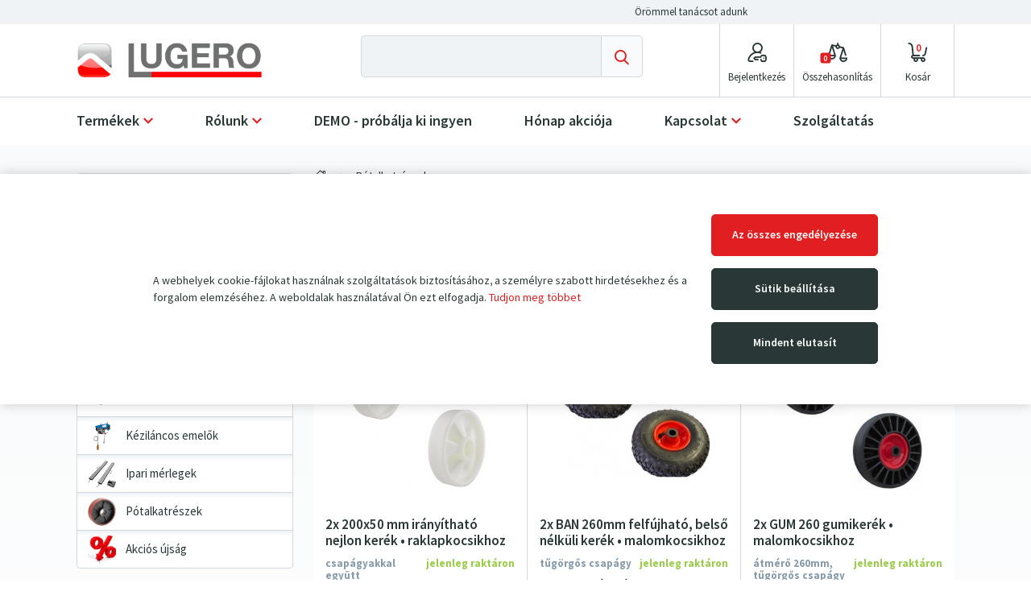

--- FILE ---
content_type: text/html; charset=UTF-8
request_url: https://www.lugero.hu/potalkatreszek/
body_size: 20030
content:


<!DOCTYPE html>
<html id="page__shop-product-category" lang="hu" class="no-js">
<head>
    <meta charset="utf-8">
    <meta name="viewport" content="width=device-width, initial-scale=1">

                <meta name="description" content="Pótalkatrészek széles választékát kínáljuk a kezelőberendezésekhez; különösen görgők és kerekek raklapemelőkre. Minden raktáron van.">
    
        
            
    <link rel="canonical" href="https://www.lugero.hu/potalkatreszek/">
    
    
    <title id="styleLoader">
                    Pótalkatrészek            | LUGERO HU - kezelési és emelési technológia
            </title>

            <link rel="stylesheet" href="//www.lugero.cz/compiled/index-cd9c6ef4be2b0e6b25c49d491ca0ec7ff606f274.d5d6ee75b833213e19b1.css">
    
    <meta name="theme-color" content="#FFF">
    <meta name="application-name" content="LUGERO HU">
    
    <link rel="icon" type="image/png" sizes="16x16" href="//www.lugero.cz/themes/75bdc4a2-de99-4a35-9ff4-787f26a0e895/favicon/favicon-16x16.png">

    <link rel="icon" type="image/png" sizes="32x32" href="//www.lugero.cz/themes/75bdc4a2-de99-4a35-9ff4-787f26a0e895/favicon/favicon-32x32.png">


    <link rel="icon" type="image/png" sizes="128x128" href="//www.lugero.cz/themes/75bdc4a2-de99-4a35-9ff4-787f26a0e895/favicon/favicon-128x128.png">

    <link rel="icon" type="image/png" sizes="192x192" href="//www.lugero.cz/themes/75bdc4a2-de99-4a35-9ff4-787f26a0e895/favicon/favicon-192x192.png">

    <link rel="icon" type="image/png" sizes="512x512" href="//www.lugero.cz/themes/75bdc4a2-de99-4a35-9ff4-787f26a0e895/favicon/favicon-512x512.png">

    <link rel="apple-touch-icon" sizes="60x60" href="//www.lugero.cz/themes/75bdc4a2-de99-4a35-9ff4-787f26a0e895/favicon/apple-touch-icon.png">

    <link rel="mask-icon" href="//www.lugero.cz/themes/75bdc4a2-de99-4a35-9ff4-787f26a0e895/favicon/safari-pinned-tab.svg" color="#EF7F1A">

    <link rel="shortcut icon" href="//www.lugero.cz/themes/75bdc4a2-de99-4a35-9ff4-787f26a0e895/favicon/favicon.ico">

    <meta name="msapplication-TileColor" content="#FFF">
    <meta name="msapplication-square150x150logo" content="//www.lugero.cz/themes/75bdc4a2-de99-4a35-9ff4-787f26a0e895/favicon/mstile-150x150.png">

    <style>html:not(.loaded) * { transition: none !important }</style>

    
            <link rel="stylesheet" href="//www.lugero.cz/themes/75bdc4a2-de99-4a35-9ff4-787f26a0e895/index.css?64ee5423e42fa817503485.zip">
    
            <style>.cookies-bar {
	position: fixed;
	top: 30%;
	bottom: auto;
	width: 100%;
	z-index: 10000;
	box-shadow: 0 0 15px rgb(0 0 0 / 20%);
	background: #FFF;
	padding: 50px;
}

.header__contact-link, 
.contact__link, 
.footer__contact-link,
.contact-us__contact-link {
    visibility: hidden !important;
}</style>
    
    <script>
        document.documentElement.className = document.documentElement.className.replace('no-js', 'js');

        window.onload = function () {
            document.documentElement.className += ' loaded';
        };
    </script>

    
        
    
            <script src="https://challenges.cloudflare.com/turnstile/v0/api.js" async defer></script>
        
    
            <meta name="google-site-verification" content="3pdoyBZYKJZaugJYFj5agE5Uqwie1O3Ii1P4X88RqeE" />
        
                                    
    
    
    </head>
<body >
    <input id="mobileMenuToggle" class="checkbox-toggle" type="checkbox" autocomplete="off" aria-hidden="true">
    <input id="mobileSearchToggle" class="checkbox-toggle" type="checkbox" autocomplete="off" aria-hidden="true">

    <div class="site">
        <div data-component-cookies-settings="[&quot;analytics&quot;]">
                            <div class="cookies-bar">
                    <div class="cookies-bar__container">
                        <p class="cookies-bar__content">
                            A webhelyek cookie-fájlokat használnak szolgáltatások biztosításához, a személyre szabott hirdetésekhez és a forgalom elemzéséhez. A weboldalak használatával Ön ezt elfogadja.
                            <a class="cookies-bar__link" href="/dokumentumok/szemelyes-adatok-vedelme">Tudjon meg többet</a>
                        </p>

                        <p class="cookies-bar__buttons">
                            <button class="button cookies-bar__button cookies-allow-all-button">Az összes engedélyezése</button>
                            <button class="button cookies-bar__button cookies-show-settings-button">Sütik beállítása</button>
                            <button class="button cookies-bar__button cookies-deny-all-button">Mindent elutasít</button>
                        </p>

                    </div>
                </div>
            
            <div class="cookies-modal modal fade" role="dialog">
                <div class="modal-dialog">
                    <div class="modal-content">
                        <div class="modal-header">
                            <h3 class="modal-title cookies-modal__title">Sütik beállítása</h3>
                            <button class="close button" data-dismiss="modal"></button>
                        </div>

                        <div class="modal-body">
                                                            <div class="cookies-modal__type-container">
                                    <div class="cookies-modal__type-header">
                                        <h4 class="cookies-modal__type-title">Technikai sütik</h4>

                                        <div class="form-group cookies-modal__checkbox-group">
                                            <input
                                                    type="checkbox" class="checkbox-toggle cookies-modal__checkbox"
                                                    id="allow_cookies_functional"
                                                    checked                                                    onclick="return false"                                            >
                                            <span class="checkbox input-group">
                                                <label class="checkbox__label cookies-modal__label" for="allow_cookies_functional">Engedélyezés</label>
                                            </span>
                                        </div>
                                    </div>

                                    <p class="cookies-modal__type-description">
                                        A technikai sütik elengedhetetlenek a weboldal és az általa kínált funkciók megfelelő működéséhez. Ezek
felelősek többek között a termékek tárolásáért a kosárban, a szűrők alkalmazásáért, a vásárlási folyamatért és az
adatvédelmi beállítások elmentéséért. Nem kérjük az Ön hozzájárulását ahhoz, hogy weboldalunkon technikai sütiket
használjunk. Emiatt a technikai sütiket nem lehet egyénileg kikapcsolni vagy aktiválni.
                                    </p>
                                </div>
                                                            <div class="cookies-modal__type-container">
                                    <div class="cookies-modal__type-header">
                                        <h4 class="cookies-modal__type-title">Analitikai sütik</h4>

                                        <div class="form-group cookies-modal__checkbox-group">
                                            <input
                                                    type="checkbox" class="checkbox-toggle cookies-modal__checkbox"
                                                    id="allow_cookies_analytics"
                                                                                                                                                    >
                                            <span class="checkbox input-group">
                                                <label class="checkbox__label cookies-modal__label" for="allow_cookies_analytics">Engedélyezés</label>
                                            </span>
                                        </div>
                                    </div>

                                    <p class="cookies-modal__type-description">
                                        Az analitikai sütik lehetővé teszik számunkra, hogy mérni tudjuk weboldalunk és reklámkampányaink teljesítményét.
Segítségükkel állapítjuk meg a weboldalunk látogatásainak számát és forrásait. Az ilyen sütik által gyűjtött
adatokat összesített formában, a weboldalunk konkrét felhasználóira utaló azonosítók használata nélkül dolgozzuk
fel. Ha letiltja az analitikai sütik használatát a látogatásával kapcsolatban, elveszítjük a teljesítmény elemzésének
és intézkedéseink optimalizálásának lehetőségét.
                                    </p>
                                </div>
                                                    </div>

                        <div class="modal-footer">
                            <a href="" class="button cookies-modal__button cookies-deny-all-button">Az összes elutasítása</a>
                            <a href="" class="button cookies-modal__button cookies-allow-selected-button">A kiválasztottak engedélyezése</a>
                            <a href="" class="button cookies-modal__button cookies-allow-all-button">Az összes engedélyezése</a>
                        </div>
                    </div>
                </div>
            </div>
        </div>

        <header class="header site__header">
            <div class="header__container">
                <div class="header__logo">
                    
                    
                                            <a class="header__logo-link" href="/" title="Főoldal" style='background-image: url("//www.lugero.cz/media/uploaded/ff4951b9-08bf-4c16-b7aa-e697e9b83a0e/65298ccf6c8d3944535987.png")'>
                            <img class="header__logo-image" src="//www.lugero.cz/media/uploaded/ff4951b9-08bf-4c16-b7aa-e697e9b83a0e/65298ccf6c8d3944535987.png" alt="LUGERO HU">
                        </a>
                                    </div>

                <nav class="header__navigation">
                    <ul class="header__navigation-items">
                        <li class="header__navigation-item header__navigation-search">
                            <label class="header__navigation-link" for="mobileSearchToggle" title="Vyhledat">
                                <i class="icon header__navigation-icon icon-search" aria-hidden="true"></i>
                                <span class="header__navigation-label"><span class="header__navigation-label-content">Keresés</span></span>
                            </label>
                        </li>

                                                    <li class="header__navigation-item header__navigation-login">
                                <a class="header__navigation-link" href="/bejelentkezes?_target_path=/potalkatreszek/" title="Bejelentkezés">
                                    <i class="icon header__navigation-icon icon-login" aria-hidden="true"></i>
                                    <span class="header__navigation-label"><span class="header__navigation-label-content">Bejelentkezés</span></span>
                                </a>
                            </li>
                        
                        <li class="header__navigation-item header__navigation-comparison">
                            <a class="header__navigation-link" href="/termek-osszehasonlitas" title="Összehasonlítás">
                                <i class="icon header__navigation-icon icon-comparison" aria-hidden="true"></i>
                                <span class="header__navigation-label"><span class="header__navigation-label-content">Összehasonlítás</span></span>

                                <em id="comparisonTotalCount" class="header__navigation-comparison-total-count" data-total-count="0">
                                    0
                                </em>
                            </a>
                        </li>

                        <li class="header__navigation-item header__navigation-cart">
                            <a class="header__navigation-link" href="/kosar" title="Kosár">
                                <i class="icon header__navigation-icon icon-cart" aria-hidden="true"></i>
                                <span class="header__navigation-label"><span class="header__navigation-label-content">Kosár</span></span>

                                <em id="shoppingCartTotalCount" class="header__navigation-cart-total-count" data-total-count="0">
                                    0
                                </em>
                            </a>
                        </li>
                    </ul>
                </nav>

                <nav class="main-menu" data-component-main-menu>
                    <label class="main-menu__overlay" for="mobileMenuToggle"></label>

                    <div class="main-menu__container">
                        <label class="main-menu__close" for="mobileMenuToggle"></label>

                        <ul class="main-menu__items">
                                                        
                                                                                            
                                                                    <li id="main-menu_termekek" class="main-menu__item main-menu__item--categories">
                                                                                    <span class="main-menu__toggle" data-component-collapse="#main-menu_termekek_items"></span>
                                        
                                        <a class="main-menu__link" href="/kereses">Termékek</a>

                                                                                    
        
    <div id="main-menu_termekek_items" class="main-menu__categories main-menu__categories--level-1">
        <div class="main-menu__categories-items">
            <div id="main-menu_termekek_all" class="main-menu__categories-item main-menu__categories-item--all">
                <a class="main-menu__categories-link" href="/kereses">
                    <span class="main-menu__categories-image-container"></span>
                    <span class="main-menu__categories-name">Minden kategória</span>
                </a>
            </div>

                            
                <div                    id="main-menu_termekek_kezi-villas-raklapemelok"
                    class="
                        main-menu__categories-item
                                                main-menu__categories-item--is-parent                    "
                >
                                            <span class="main-menu__categories-toggle" data-component-collapse="#main-menu_termekek_kezi-villas-raklapemelok_items"></span>
                    
                    <a class="main-menu__categories-link" href="/kezi-villas-raklapemelok/">
                        <span class="main-menu__categories-image-container">
                                                                                            <span class="main-menu__categories-image" style="background-image: url('https://www.lugero.cz/media/cache/ff4951b9-08bf-4c16-b7aa-e697e9b83a0e/category_image/media/uploaded/ff4951b9-08bf-4c16-b7aa-e697e9b83a0e/categories/5dd7a4505c050403112660.png')"></span>
                                                    </span>

                        <span class="main-menu__categories-name">Kézi villás raklapemelők</span>
                    </a>

                                                    
    <div id="main-menu_termekek_kezi-villas-raklapemelok_items" class="main-menu__categories main-menu__categories--level-2">
        <ul class="main-menu__categories-items">
            <li id="main-menu_termekek_kezi-villas-raklapemelok_all" class="main-menu__categories-item main-menu__categories-item--all">
                <a class="main-menu__categories-link" href="/kezi-villas-raklapemelok/">
                    <span class="main-menu__categories-image-container"></span>
                    <span class="main-menu__categories-name">Minden kategória</span>
                </a>
            </li>

                            
                <li                    id="main-menu_termekek_kezi-villas-raklapemelok_standard-2-5t-ig"
                    class="
                        main-menu__categories-item
                                                                    "
                >
                    
                    <a class="main-menu__categories-link" href="/kezi-villas-raklapemelok/standard-2-5t-ig/">
                        <span class="main-menu__categories-image-container">
                                                                                            <span class="main-menu__categories-image" style="background-image: url('https://www.lugero.cz/media/cache/ff4951b9-08bf-4c16-b7aa-e697e9b83a0e/category_image/media/uploaded/ff4951b9-08bf-4c16-b7aa-e697e9b83a0e/categories/5dd52efb16e57683551480.png')"></span>
                                                    </span>

                        <span class="main-menu__categories-name">Standard 2,5t-ig</span>
                    </a>

                                    </li>
                            
                <li                    id="main-menu_termekek_kezi-villas-raklapemelok_nagyteherbiras-3t-5t-ig"
                    class="
                        main-menu__categories-item
                                                                    "
                >
                    
                    <a class="main-menu__categories-link" href="/kezi-villas-raklapemelok/nagyteherbiras-3t-5t-ig/">
                        <span class="main-menu__categories-image-container">
                                                                                            <span class="main-menu__categories-image" style="background-image: url('https://www.lugero.cz/media/cache/ff4951b9-08bf-4c16-b7aa-e697e9b83a0e/category_image/media/uploaded/ff4951b9-08bf-4c16-b7aa-e697e9b83a0e/categories/5dd53afaea416569776585.png')"></span>
                                                    </span>

                        <span class="main-menu__categories-name">Nagyteherbírás 3t-5t-ig</span>
                    </a>

                                    </li>
                            
                <li                    id="main-menu_termekek_kezi-villas-raklapemelok_elektromos"
                    class="
                        main-menu__categories-item
                                                                    "
                >
                    
                    <a class="main-menu__categories-link" href="/kezi-villas-raklapemelok/elektromos/">
                        <span class="main-menu__categories-image-container">
                                                                                            <span class="main-menu__categories-image" style="background-image: url('https://www.lugero.cz/media/cache/ff4951b9-08bf-4c16-b7aa-e697e9b83a0e/category_image/media/uploaded/ff4951b9-08bf-4c16-b7aa-e697e9b83a0e/categories/6411e2b8a84c4256769120.jpg')"></span>
                                                    </span>

                        <span class="main-menu__categories-name">Elektromos</span>
                    </a>

                                    </li>
                            
                <li                    id="main-menu_termekek_kezi-villas-raklapemelok_ollos"
                    class="
                        main-menu__categories-item
                                                                    "
                >
                    
                    <a class="main-menu__categories-link" href="/kezi-villas-raklapemelok/ollos/">
                        <span class="main-menu__categories-image-container">
                                                                                            <span class="main-menu__categories-image" style="background-image: url('https://www.lugero.cz/media/cache/ff4951b9-08bf-4c16-b7aa-e697e9b83a0e/category_image/media/uploaded/ff4951b9-08bf-4c16-b7aa-e697e9b83a0e/categories/5dd53abfa0491068002878.png')"></span>
                                                    </span>

                        <span class="main-menu__categories-name">Ollós</span>
                    </a>

                                    </li>
                            
                <li                    id="main-menu_termekek_kezi-villas-raklapemelok_merleggel-vagy-nyomtatoval"
                    class="
                        main-menu__categories-item
                                                                    "
                >
                    
                    <a class="main-menu__categories-link" href="/kezi-villas-raklapemelok/merleggel-vagy-nyomtatoval/">
                        <span class="main-menu__categories-image-container">
                                                                                            <span class="main-menu__categories-image" style="background-image: url('https://www.lugero.cz/media/cache/ff4951b9-08bf-4c16-b7aa-e697e9b83a0e/category_image/media/uploaded/ff4951b9-08bf-4c16-b7aa-e697e9b83a0e/categories/5dd53ad80fe52543489196.png')"></span>
                                                    </span>

                        <span class="main-menu__categories-name">Merleggel vagy nyomtatóval</span>
                    </a>

                                    </li>
                            
                <li                    id="main-menu_termekek_kezi-villas-raklapemelok_hosszu-villakkal"
                    class="
                        main-menu__categories-item
                                                                    "
                >
                    
                    <a class="main-menu__categories-link" href="/kezi-villas-raklapemelok/hosszu-villakkal/">
                        <span class="main-menu__categories-image-container">
                                                                                            <span class="main-menu__categories-image" style="background-image: url('https://www.lugero.cz/media/cache/ff4951b9-08bf-4c16-b7aa-e697e9b83a0e/category_image/media/uploaded/ff4951b9-08bf-4c16-b7aa-e697e9b83a0e/categories/5dd53a1f13228520629228.png')"></span>
                                                    </span>

                        <span class="main-menu__categories-name">Hosszú villákkal</span>
                    </a>

                                    </li>
                            
                <li                    id="main-menu_termekek_kezi-villas-raklapemelok_rovid-villakkal"
                    class="
                        main-menu__categories-item
                                                                    "
                >
                    
                    <a class="main-menu__categories-link" href="/kezi-villas-raklapemelok/rovid-villakkal/">
                        <span class="main-menu__categories-image-container">
                                                                                            <span class="main-menu__categories-image" style="background-image: url('https://www.lugero.cz/media/cache/ff4951b9-08bf-4c16-b7aa-e697e9b83a0e/category_image/media/uploaded/ff4951b9-08bf-4c16-b7aa-e697e9b83a0e/categories/64e34d45b64a4930921228.png')"></span>
                                                    </span>

                        <span class="main-menu__categories-name">Rövid villákkal</span>
                    </a>

                                    </li>
                            
                <li                    id="main-menu_termekek_kezi-villas-raklapemelok_alacsony-hasmagassagal"
                    class="
                        main-menu__categories-item
                                                                    "
                >
                    
                    <a class="main-menu__categories-link" href="/kezi-villas-raklapemelok/alacsony-hasmagassagal/">
                        <span class="main-menu__categories-image-container">
                                                                                            <span class="main-menu__categories-image" style="background-image: url('https://www.lugero.cz/media/cache/ff4951b9-08bf-4c16-b7aa-e697e9b83a0e/category_image/media/uploaded/ff4951b9-08bf-4c16-b7aa-e697e9b83a0e/categories/5dd53ab530a8a199304065.png')"></span>
                                                    </span>

                        <span class="main-menu__categories-name">Alacsony hasmagasságal</span>
                    </a>

                                    </li>
                            
                <li                    id="main-menu_termekek_kezi-villas-raklapemelok_specialis"
                    class="
                        main-menu__categories-item
                                                                    "
                >
                    
                    <a class="main-menu__categories-link" href="/kezi-villas-raklapemelok/specialis/">
                        <span class="main-menu__categories-image-container">
                                                                                            <span class="main-menu__categories-image" style="background-image: url('https://www.lugero.cz/media/cache/ff4951b9-08bf-4c16-b7aa-e697e9b83a0e/category_image/media/uploaded/ff4951b9-08bf-4c16-b7aa-e697e9b83a0e/categories/5de52d9f1619f451247993.png')"></span>
                                                    </span>

                        <span class="main-menu__categories-name">Speciális</span>
                    </a>

                                    </li>
            
                    </ul>
    </div>

                                    </div>
                            
                <div                    id="main-menu_termekek_magasemelo-targoncak"
                    class="
                        main-menu__categories-item
                                                main-menu__categories-item--is-parent                    "
                >
                                            <span class="main-menu__categories-toggle" data-component-collapse="#main-menu_termekek_magasemelo-targoncak_items"></span>
                    
                    <a class="main-menu__categories-link" href="/magasemelo-targoncak/">
                        <span class="main-menu__categories-image-container">
                                                                                            <span class="main-menu__categories-image" style="background-image: url('https://www.lugero.cz/media/cache/ff4951b9-08bf-4c16-b7aa-e697e9b83a0e/category_image/media/uploaded/ff4951b9-08bf-4c16-b7aa-e697e9b83a0e/categories/5dd53ce0d389f227638445.png')"></span>
                                                    </span>

                        <span class="main-menu__categories-name">Magasemelő targoncák</span>
                    </a>

                                                    
    <div id="main-menu_termekek_magasemelo-targoncak_items" class="main-menu__categories main-menu__categories--level-2">
        <ul class="main-menu__categories-items">
            <li id="main-menu_termekek_magasemelo-targoncak_all" class="main-menu__categories-item main-menu__categories-item--all">
                <a class="main-menu__categories-link" href="/magasemelo-targoncak/">
                    <span class="main-menu__categories-image-container"></span>
                    <span class="main-menu__categories-name">Minden kategória</span>
                </a>
            </li>

                            
                <li                    id="main-menu_termekek_magasemelo-targoncak_kezi"
                    class="
                        main-menu__categories-item
                                                                    "
                >
                    
                    <a class="main-menu__categories-link" href="/magasemelo-targoncak/kezi/">
                        <span class="main-menu__categories-image-container">
                                                                                            <span class="main-menu__categories-image" style="background-image: url('https://www.lugero.cz/media/cache/ff4951b9-08bf-4c16-b7aa-e697e9b83a0e/category_image/media/uploaded/ff4951b9-08bf-4c16-b7aa-e697e9b83a0e/categories/5dd53ce9a46ff619377653.png')"></span>
                                                    </span>

                        <span class="main-menu__categories-name">Kézi</span>
                    </a>

                                    </li>
                            
                <li                    id="main-menu_termekek_magasemelo-targoncak_elektromos-emelessel"
                    class="
                        main-menu__categories-item
                                                                    "
                >
                    
                    <a class="main-menu__categories-link" href="/magasemelo-targoncak/elektromos-emelessel/">
                        <span class="main-menu__categories-image-container">
                                                                                            <span class="main-menu__categories-image" style="background-image: url('https://www.lugero.cz/media/cache/ff4951b9-08bf-4c16-b7aa-e697e9b83a0e/category_image/media/uploaded/ff4951b9-08bf-4c16-b7aa-e697e9b83a0e/categories/5dd53cf3a7808017508186.png')"></span>
                                                    </span>

                        <span class="main-menu__categories-name">Elektromos emeléssel</span>
                    </a>

                                    </li>
                            
                <li                    id="main-menu_termekek_magasemelo-targoncak_elektromos-emelessel-es-vezetessel"
                    class="
                        main-menu__categories-item
                                                                    "
                >
                    
                    <a class="main-menu__categories-link" href="/magasemelo-targoncak/elektromos-emelessel-es-vezetessel/">
                        <span class="main-menu__categories-image-container">
                                                                                            <span class="main-menu__categories-image" style="background-image: url('https://www.lugero.cz/media/cache/ff4951b9-08bf-4c16-b7aa-e697e9b83a0e/category_image/media/uploaded/ff4951b9-08bf-4c16-b7aa-e697e9b83a0e/categories/5dd7a467e8c25632551793.png')"></span>
                                                    </span>

                        <span class="main-menu__categories-name">Elektromos emeléssel és vezetéssel</span>
                    </a>

                                    </li>
                            
                <li                    id="main-menu_termekek_magasemelo-targoncak_mini-sorozatu-targoncak"
                    class="
                        main-menu__categories-item
                                                                    "
                >
                    
                    <a class="main-menu__categories-link" href="/magasemelo-targoncak/mini-sorozatu-targoncak/">
                        <span class="main-menu__categories-image-container">
                                                                                            <span class="main-menu__categories-image" style="background-image: url('https://www.lugero.cz/media/cache/ff4951b9-08bf-4c16-b7aa-e697e9b83a0e/category_image/media/uploaded/ff4951b9-08bf-4c16-b7aa-e697e9b83a0e/categories/60dea390b4401565655420.jpg')"></span>
                                                    </span>

                        <span class="main-menu__categories-name">Mini sorozatú targoncák</span>
                    </a>

                                    </li>
            
                    </ul>
    </div>

                                    </div>
                            
                <div                    id="main-menu_termekek_kezikocsik"
                    class="
                        main-menu__categories-item
                                                main-menu__categories-item--is-parent                    "
                >
                                            <span class="main-menu__categories-toggle" data-component-collapse="#main-menu_termekek_kezikocsik_items"></span>
                    
                    <a class="main-menu__categories-link" href="/kezikocsik/">
                        <span class="main-menu__categories-image-container">
                                                                                            <span class="main-menu__categories-image" style="background-image: url('https://www.lugero.cz/media/cache/ff4951b9-08bf-4c16-b7aa-e697e9b83a0e/category_image/media/uploaded/ff4951b9-08bf-4c16-b7aa-e697e9b83a0e/categories/5dd53d29553c1454437185.png')"></span>
                                                    </span>

                        <span class="main-menu__categories-name">Kézikocsik</span>
                    </a>

                                                    
    <div id="main-menu_termekek_kezikocsik_items" class="main-menu__categories main-menu__categories--level-2">
        <ul class="main-menu__categories-items">
            <li id="main-menu_termekek_kezikocsik_all" class="main-menu__categories-item main-menu__categories-item--all">
                <a class="main-menu__categories-link" href="/kezikocsik/">
                    <span class="main-menu__categories-image-container"></span>
                    <span class="main-menu__categories-name">Minden kategória</span>
                </a>
            </li>

                            
                <li                    id="main-menu_termekek_kezikocsik_univerzalis"
                    class="
                        main-menu__categories-item
                                                                    "
                >
                    
                    <a class="main-menu__categories-link" href="/kezikocsik/univerzalis/">
                        <span class="main-menu__categories-image-container">
                                                                                            <span class="main-menu__categories-image" style="background-image: url('https://www.lugero.cz/media/cache/ff4951b9-08bf-4c16-b7aa-e697e9b83a0e/category_image/media/uploaded/ff4951b9-08bf-4c16-b7aa-e697e9b83a0e/categories/5dd53d378c8c6315615278.png')"></span>
                                                    </span>

                        <span class="main-menu__categories-name">Univerzális</span>
                    </a>

                                    </li>
                            
                <li                    id="main-menu_termekek_kezikocsik_specialis"
                    class="
                        main-menu__categories-item
                                                                    "
                >
                    
                    <a class="main-menu__categories-link" href="/kezikocsik/specialis/">
                        <span class="main-menu__categories-image-container">
                                                                                            <span class="main-menu__categories-image" style="background-image: url('https://www.lugero.cz/media/cache/ff4951b9-08bf-4c16-b7aa-e697e9b83a0e/category_image/media/uploaded/ff4951b9-08bf-4c16-b7aa-e697e9b83a0e/categories/5dd53efc72f9c544156664.png')"></span>
                                                    </span>

                        <span class="main-menu__categories-name">Speciális</span>
                    </a>

                                    </li>
                            
                <li                    id="main-menu_termekek_kezikocsik_lepcsokre"
                    class="
                        main-menu__categories-item
                                                                    "
                >
                    
                    <a class="main-menu__categories-link" href="/kezikocsik/lepcsokre/">
                        <span class="main-menu__categories-image-container">
                                                                                            <span class="main-menu__categories-image" style="background-image: url('https://www.lugero.cz/media/cache/ff4951b9-08bf-4c16-b7aa-e697e9b83a0e/category_image/media/uploaded/ff4951b9-08bf-4c16-b7aa-e697e9b83a0e/categories/5dd53eee842dd787297280.png')"></span>
                                                    </span>

                        <span class="main-menu__categories-name">Lépcsőkre</span>
                    </a>

                                    </li>
                            
                <li                    id="main-menu_termekek_kezikocsik_hordokra"
                    class="
                        main-menu__categories-item
                                                                    "
                >
                    
                    <a class="main-menu__categories-link" href="/kezikocsik/hordokra/">
                        <span class="main-menu__categories-image-container">
                                                                                            <span class="main-menu__categories-image" style="background-image: url('https://www.lugero.cz/media/cache/ff4951b9-08bf-4c16-b7aa-e697e9b83a0e/category_image/media/uploaded/ff4951b9-08bf-4c16-b7aa-e697e9b83a0e/categories/5dd53ea06404f740017963.png')"></span>
                                                    </span>

                        <span class="main-menu__categories-name">Hordókra</span>
                    </a>

                                    </li>
                            
                <li                    id="main-menu_termekek_kezikocsik_nagy-teher-eseten"
                    class="
                        main-menu__categories-item
                                                                    "
                >
                    
                    <a class="main-menu__categories-link" href="/kezikocsik/nagy-teher-eseten/">
                        <span class="main-menu__categories-image-container">
                                                                                            <span class="main-menu__categories-image" style="background-image: url('https://www.lugero.cz/media/cache/ff4951b9-08bf-4c16-b7aa-e697e9b83a0e/category_image/media/uploaded/ff4951b9-08bf-4c16-b7aa-e697e9b83a0e/categories/5dd53e9697fea444980070.png')"></span>
                                                    </span>

                        <span class="main-menu__categories-name">Nagy teher esetén</span>
                    </a>

                                    </li>
            
                    </ul>
    </div>

                                    </div>
                            
                <div                    id="main-menu_termekek_emeloasztalok-es-padozatok"
                    class="
                        main-menu__categories-item
                                                main-menu__categories-item--is-parent                    "
                >
                                            <span class="main-menu__categories-toggle" data-component-collapse="#main-menu_termekek_emeloasztalok-es-padozatok_items"></span>
                    
                    <a class="main-menu__categories-link" href="/emeloasztalok-es-padozatok/">
                        <span class="main-menu__categories-image-container">
                                                                                            <span class="main-menu__categories-image" style="background-image: url('https://www.lugero.cz/media/cache/ff4951b9-08bf-4c16-b7aa-e697e9b83a0e/category_image/media/uploaded/ff4951b9-08bf-4c16-b7aa-e697e9b83a0e/categories/62f64ea32004e666576969.png')"></span>
                                                    </span>

                        <span class="main-menu__categories-name">Emelőasztalok és padozatok</span>
                    </a>

                                                    
    <div id="main-menu_termekek_emeloasztalok-es-padozatok_items" class="main-menu__categories main-menu__categories--level-2">
        <ul class="main-menu__categories-items">
            <li id="main-menu_termekek_emeloasztalok-es-padozatok_all" class="main-menu__categories-item main-menu__categories-item--all">
                <a class="main-menu__categories-link" href="/emeloasztalok-es-padozatok/">
                    <span class="main-menu__categories-image-container"></span>
                    <span class="main-menu__categories-name">Minden kategória</span>
                </a>
            </li>

                            
                <li                    id="main-menu_termekek_emeloasztalok-es-padozatok_fix-emeloasztalok"
                    class="
                        main-menu__categories-item
                                                                    "
                >
                    
                    <a class="main-menu__categories-link" href="/emeloasztalok-es-padozatok/fix-emeloasztalok/">
                        <span class="main-menu__categories-image-container">
                                                                                            <span class="main-menu__categories-image" style="background-image: url('https://www.lugero.cz/media/cache/ff4951b9-08bf-4c16-b7aa-e697e9b83a0e/category_image/media/uploaded/ff4951b9-08bf-4c16-b7aa-e697e9b83a0e/categories/5dd53e5e4ccd7513269851.png')"></span>
                                                    </span>

                        <span class="main-menu__categories-name">Fix emelőasztalok</span>
                    </a>

                                    </li>
                            
                <li                    id="main-menu_termekek_emeloasztalok-es-padozatok_mozgathato-emeloasztalok"
                    class="
                        main-menu__categories-item
                                                                    "
                >
                    
                    <a class="main-menu__categories-link" href="/emeloasztalok-es-padozatok/mozgathato-emeloasztalok/">
                        <span class="main-menu__categories-image-container">
                                                                                            <span class="main-menu__categories-image" style="background-image: url('https://www.lugero.cz/media/cache/ff4951b9-08bf-4c16-b7aa-e697e9b83a0e/category_image/media/uploaded/ff4951b9-08bf-4c16-b7aa-e697e9b83a0e/categories/5dd53e548d317706886813.png')"></span>
                                                    </span>

                        <span class="main-menu__categories-name">Mozgatható emelőasztalok</span>
                    </a>

                                    </li>
            
                    </ul>
    </div>

                                    </div>
                            
                <div                    id="main-menu_termekek_asztalkocsik-es-ketkerekes-kocsik"
                    class="
                        main-menu__categories-item
                                                main-menu__categories-item--is-parent                    "
                >
                                            <span class="main-menu__categories-toggle" data-component-collapse="#main-menu_termekek_asztalkocsik-es-ketkerekes-kocsik_items"></span>
                    
                    <a class="main-menu__categories-link" href="/asztalkocsik-es-ketkerekes-kocsik/">
                        <span class="main-menu__categories-image-container">
                                                                                            <span class="main-menu__categories-image" style="background-image: url('https://www.lugero.cz/media/cache/ff4951b9-08bf-4c16-b7aa-e697e9b83a0e/category_image/media/uploaded/ff4951b9-08bf-4c16-b7aa-e697e9b83a0e/categories/62f64be956cbc290724057.png')"></span>
                                                    </span>

                        <span class="main-menu__categories-name">Asztalkocsik és kétkerekes kocsik</span>
                    </a>

                                                    
    <div id="main-menu_termekek_asztalkocsik-es-ketkerekes-kocsik_items" class="main-menu__categories main-menu__categories--level-2">
        <ul class="main-menu__categories-items">
            <li id="main-menu_termekek_asztalkocsik-es-ketkerekes-kocsik_all" class="main-menu__categories-item main-menu__categories-item--all">
                <a class="main-menu__categories-link" href="/asztalkocsik-es-ketkerekes-kocsik/">
                    <span class="main-menu__categories-image-container"></span>
                    <span class="main-menu__categories-name">Minden kategória</span>
                </a>
            </li>

                            
                <li                    id="main-menu_termekek_asztalkocsik-es-ketkerekes-kocsik_osszecsukhato-kezikocsik"
                    class="
                        main-menu__categories-item
                                                                    "
                >
                    
                    <a class="main-menu__categories-link" href="/asztalkocsik-es-ketkerekes-kocsik/osszecsukhato-kezikocsik/">
                        <span class="main-menu__categories-image-container">
                                                                                            <span class="main-menu__categories-image" style="background-image: url('https://www.lugero.cz/media/cache/ff4951b9-08bf-4c16-b7aa-e697e9b83a0e/category_image/media/uploaded/ff4951b9-08bf-4c16-b7aa-e697e9b83a0e/categories/5dd53de0e3326783757198.png')"></span>
                                                    </span>

                        <span class="main-menu__categories-name">Összecsukható kézikocsik</span>
                    </a>

                                    </li>
                            
                <li                    id="main-menu_termekek_asztalkocsik-es-ketkerekes-kocsik_ketkerekes-kocsik"
                    class="
                        main-menu__categories-item
                                                                    "
                >
                    
                    <a class="main-menu__categories-link" href="/asztalkocsik-es-ketkerekes-kocsik/ketkerekes-kocsik/">
                        <span class="main-menu__categories-image-container">
                                                                                            <span class="main-menu__categories-image" style="background-image: url('https://www.lugero.cz/media/cache/ff4951b9-08bf-4c16-b7aa-e697e9b83a0e/category_image/media/uploaded/ff4951b9-08bf-4c16-b7aa-e697e9b83a0e/categories/5dd53deaad840229292054.png')"></span>
                                                    </span>

                        <span class="main-menu__categories-name">Kétkerekes kocsik</span>
                    </a>

                                    </li>
            
                    </ul>
    </div>

                                    </div>
                            
                <div                    id="main-menu_termekek_kezilancos-emelok"
                    class="
                        main-menu__categories-item
                                                main-menu__categories-item--is-parent                    "
                >
                                            <span class="main-menu__categories-toggle" data-component-collapse="#main-menu_termekek_kezilancos-emelok_items"></span>
                    
                    <a class="main-menu__categories-link" href="/kezilancos-emelok/">
                        <span class="main-menu__categories-image-container">
                                                                                            <span class="main-menu__categories-image" style="background-image: url('https://www.lugero.cz/media/cache/ff4951b9-08bf-4c16-b7aa-e697e9b83a0e/category_image/media/uploaded/ff4951b9-08bf-4c16-b7aa-e697e9b83a0e/categories/5dd53d961b3d0019357706.png')"></span>
                                                    </span>

                        <span class="main-menu__categories-name">Kéziláncos emelők</span>
                    </a>

                                                    
    <div id="main-menu_termekek_kezilancos-emelok_items" class="main-menu__categories main-menu__categories--level-2">
        <ul class="main-menu__categories-items">
            <li id="main-menu_termekek_kezilancos-emelok_all" class="main-menu__categories-item main-menu__categories-item--all">
                <a class="main-menu__categories-link" href="/kezilancos-emelok/">
                    <span class="main-menu__categories-image-container"></span>
                    <span class="main-menu__categories-name">Minden kategória</span>
                </a>
            </li>

                            
                <li                    id="main-menu_termekek_kezilancos-emelok_kezi"
                    class="
                        main-menu__categories-item
                                                                    "
                >
                    
                    <a class="main-menu__categories-link" href="/kezilancos-emelok/kezi/">
                        <span class="main-menu__categories-image-container">
                                                                                            <span class="main-menu__categories-image" style="background-image: url('https://www.lugero.cz/media/cache/ff4951b9-08bf-4c16-b7aa-e697e9b83a0e/category_image/media/uploaded/ff4951b9-08bf-4c16-b7aa-e697e9b83a0e/categories/5dd53d8b2c2d3548455012.png')"></span>
                                                    </span>

                        <span class="main-menu__categories-name">Kézi</span>
                    </a>

                                    </li>
                            
                <li                    id="main-menu_termekek_kezilancos-emelok_elektromos"
                    class="
                        main-menu__categories-item
                                                                    "
                >
                    
                    <a class="main-menu__categories-link" href="/kezilancos-emelok/elektromos/">
                        <span class="main-menu__categories-image-container">
                                                                                            <span class="main-menu__categories-image" style="background-image: url('https://www.lugero.cz/media/cache/ff4951b9-08bf-4c16-b7aa-e697e9b83a0e/category_image/media/uploaded/ff4951b9-08bf-4c16-b7aa-e697e9b83a0e/categories/5dd53da2e0fba617779634.png')"></span>
                                                    </span>

                        <span class="main-menu__categories-name">Elektromos</span>
                    </a>

                                    </li>
                            
                <li                    id="main-menu_termekek_kezilancos-emelok_haladomuvek"
                    class="
                        main-menu__categories-item
                                                                    "
                >
                    
                    <a class="main-menu__categories-link" href="/kezilancos-emelok/haladomuvek/">
                        <span class="main-menu__categories-image-container">
                                                                                            <span class="main-menu__categories-image" style="background-image: url('https://www.lugero.cz/media/cache/ff4951b9-08bf-4c16-b7aa-e697e9b83a0e/category_image/media/uploaded/ff4951b9-08bf-4c16-b7aa-e697e9b83a0e/categories/5dd53d7338c3d791597715.png')"></span>
                                                    </span>

                        <span class="main-menu__categories-name">Haladóművek</span>
                    </a>

                                    </li>
            
                    </ul>
    </div>

                                    </div>
                            
                <div                    id="main-menu_termekek_ipari-merlegek"
                    class="
                        main-menu__categories-item
                                                main-menu__categories-item--is-parent                    "
                >
                                            <span class="main-menu__categories-toggle" data-component-collapse="#main-menu_termekek_ipari-merlegek_items"></span>
                    
                    <a class="main-menu__categories-link" href="/ipari-merlegek/">
                        <span class="main-menu__categories-image-container">
                                                                                            <span class="main-menu__categories-image" style="background-image: url('https://www.lugero.cz/media/cache/ff4951b9-08bf-4c16-b7aa-e697e9b83a0e/category_image/media/uploaded/ff4951b9-08bf-4c16-b7aa-e697e9b83a0e/categories/5dd53e35b433b771227802.png')"></span>
                                                    </span>

                        <span class="main-menu__categories-name">Ipari mérlegek</span>
                    </a>

                                                    
    <div id="main-menu_termekek_ipari-merlegek_items" class="main-menu__categories main-menu__categories--level-2">
        <ul class="main-menu__categories-items">
            <li id="main-menu_termekek_ipari-merlegek_all" class="main-menu__categories-item main-menu__categories-item--all">
                <a class="main-menu__categories-link" href="/ipari-merlegek/">
                    <span class="main-menu__categories-image-container"></span>
                    <span class="main-menu__categories-name">Minden kategória</span>
                </a>
            </li>

                            
                <li                    id="main-menu_termekek_ipari-merlegek_csuszotalpak-merleggel"
                    class="
                        main-menu__categories-item
                                                                    "
                >
                    
                    <a class="main-menu__categories-link" href="/ipari-merlegek/csuszotalpak-merleggel/">
                        <span class="main-menu__categories-image-container">
                                                                                            <span class="main-menu__categories-image" style="background-image: url('https://www.lugero.cz/media/cache/ff4951b9-08bf-4c16-b7aa-e697e9b83a0e/category_image/media/uploaded/ff4951b9-08bf-4c16-b7aa-e697e9b83a0e/categories/5dd53e0fb0b20114873868.png')"></span>
                                                    </span>

                        <span class="main-menu__categories-name">Csúszótalpak mérleggel</span>
                    </a>

                                    </li>
                            
                <li                    id="main-menu_termekek_ipari-merlegek_raklapos-merleg"
                    class="
                        main-menu__categories-item
                                                                    "
                >
                    
                    <a class="main-menu__categories-link" href="/ipari-merlegek/raklapos-merleg/">
                        <span class="main-menu__categories-image-container">
                                                                                            <span class="main-menu__categories-image" style="background-image: url('https://www.lugero.cz/media/cache/ff4951b9-08bf-4c16-b7aa-e697e9b83a0e/category_image/media/uploaded/ff4951b9-08bf-4c16-b7aa-e697e9b83a0e/categories/5dd53e0715e05046900610.png')"></span>
                                                    </span>

                        <span class="main-menu__categories-name">Raklapos mérleg</span>
                    </a>

                                    </li>
            
                    </ul>
    </div>

                                    </div>
                            
                <div                    id="main-menu_termekek_potalkatreszek"
                    class="
                        main-menu__categories-item
                        is-active                                            "
                >
                    
                    <a class="main-menu__categories-link" href="/potalkatreszek/">
                        <span class="main-menu__categories-image-container">
                                                                                            <span class="main-menu__categories-image" style="background-image: url('https://www.lugero.cz/media/cache/ff4951b9-08bf-4c16-b7aa-e697e9b83a0e/category_image/media/uploaded/ff4951b9-08bf-4c16-b7aa-e697e9b83a0e/categories/631b4fbf56ad1205258453.png')"></span>
                                                    </span>

                        <span class="main-menu__categories-name">Pótalkatrészek</span>
                    </a>

                                    </div>
                            
                <div                    id="main-menu_termekek_akcios-ujsag"
                    class="
                        main-menu__categories-item
                                                                    "
                >
                    
                    <a class="main-menu__categories-link" href="/akcios-ujsag/">
                        <span class="main-menu__categories-image-container">
                                                                                            <span class="main-menu__categories-image" style="background-image: url('https://www.lugero.cz/media/cache/ff4951b9-08bf-4c16-b7aa-e697e9b83a0e/category_image/media/uploaded/ff4951b9-08bf-4c16-b7aa-e697e9b83a0e/categories/64021c8bdcfc1387414987.png')"></span>
                                                    </span>

                        <span class="main-menu__categories-name">Akciós újság</span>
                    </a>

                                    </div>
            
                            <span class="main-menu__categories-item-placeholder"></span>
                <span class="main-menu__categories-item-placeholder"></span>
                <span class="main-menu__categories-item-placeholder"></span>
                <span class="main-menu__categories-item-placeholder"></span>
                <span class="main-menu__categories-item-placeholder"></span>
                <span class="main-menu__categories-item-placeholder"></span>
                <span class="main-menu__categories-item-placeholder"></span>
                <span class="main-menu__categories-item-placeholder"></span>
                <span class="main-menu__categories-item-placeholder"></span>
                <span class="main-menu__categories-item-placeholder"></span>
                    </div>
    </div>

                                                                            </li>
                                                                                                                            
                                                                                                            <li id="main-menu_rolunk" class="main-menu__item main-menu__item--submenu">
                                            <span class="main-menu__toggle" data-component-collapse="#main-menu_rolunk_items"></span>
                                            <a class="main-menu__link">Rólunk</a>
                                                
    <div id="main-menu_rolunk_items" class="main-menu__submenu main-menu__submenu--level-1">
        <ul class="main-menu__submenu-items">
                                                            
                <li id="main-menu_miert-vasaroljon-a-deltalift-hu-tol" class="main-menu__submenu-item">
                    
                    
                    <a class="main-menu__submenu-link" href="/informaciok/miert-vasaroljon-a-deltalift-hu-tol">Miért vásároljon a Deltalift.hu-tól?</a>

                                    </li>
                                                            
                <li id="main-menu_altalanos-uzleti-feltetelek" class="main-menu__submenu-item">
                    
                    
                    <a class="main-menu__submenu-link" href="/dokumentumok/felhasznalasi-feltetelek">Általános üzleti feltételek</a>

                                    </li>
                                                            
                <li id="main-menu_adatvedelmi-iranyelvek" class="main-menu__submenu-item">
                    
                    
                    <a class="main-menu__submenu-link" href="/dokumentumok/szemelyes-adatok-vedelme">Adatvédelmi irányelvek</a>

                                    </li>
                                                            
                <li id="main-menu_termekek-minosege-tesztelve" class="main-menu__submenu-item">
                    
                    
                    <a class="main-menu__submenu-link" href="/informaciok/termekek-minosege-tesztelve">Termékek minősége tesztelve!</a>

                                    </li>
                                                            
                <li id="main-menu_kezelo-berendezesek-szervizelese" class="main-menu__submenu-item">
                    
                    
                    <a class="main-menu__submenu-link" href="/informaciok/kezelo-berendezesek-szervizelese">Kezelő berendezések szervizelése</a>

                                    </li>
                                                            
                <li id="main-menu_reklamacios-kodex" class="main-menu__submenu-item">
                    
                    
                    <a class="main-menu__submenu-link" href="/dokumentumok/panaszkonyv">Reklamációs Kódex</a>

                                    </li>
                                                            
                <li id="main-menu_fioktelep-szlovakiaban" class="main-menu__submenu-item">
                    
                    
                    <a class="main-menu__submenu-link" href="/informaciok/fioktelep-szlovakiaban">Fióktelep Szlovákiában</a>

                                    </li>
                                                            
                <li id="main-menu_gyakran-ismetelt-kerdesek" class="main-menu__submenu-item">
                    
                    
                    <a class="main-menu__submenu-link" href="/informaciok/gyakran-ismetelt-kerdesek">Gyakran ismételt kérdések</a>

                                    </li>
                    </ul>
    </div>

                                        </li>
                                                                                                                                                                
                                                                    <li id="main-menu_demo-probalja-ki-ingyen" class="main-menu__item ">
                                        
                                        <a class="main-menu__link" href="/informaciok/demo-probalja-ki-ingyen">DEMO - próbálja ki ingyen</a>

                                                                            </li>
                                                                                                                            
                                                                    <li id="main-menu_honap-akcioja" class="main-menu__item ">
                                        
                                        <a class="main-menu__link" href="https://www.lugero.hu/akcios-ujsag/">Hónap akciója</a>

                                                                            </li>
                                                                                                                            
                                                                                                            <li id="main-menu_kapcsolat" class="main-menu__item main-menu__item--submenu">
                                            <span class="main-menu__toggle" data-component-collapse="#main-menu_kapcsolat_items"></span>
                                            <a class="main-menu__link">Kapcsolat</a>
                                                
    <div id="main-menu_kapcsolat_items" class="main-menu__submenu main-menu__submenu--level-1">
        <ul class="main-menu__submenu-items">
                                                            
                <li id="main-menu_kapcsolat-2" class="main-menu__submenu-item">
                    
                    
                    <a class="main-menu__submenu-link" href="/kapcsolat">Kapcsolat</a>

                                    </li>
                                                            
                <li id="main-menu_lugero-europaban" class="main-menu__submenu-item">
                    
                    
                    <a class="main-menu__submenu-link" href="/informaciok/deltalift-europaban">LUGERO Európában</a>

                                    </li>
                    </ul>
    </div>

                                        </li>
                                                                                                                                                                
                                                                    <li id="main-menu_szolgaltatas" class="main-menu__item ">
                                        
                                        <a class="main-menu__link" href="https://servis.lugero.cz/">Szolgáltatás</a>

                                                                            </li>
                                                                                    </ul>
                    </div>
                </nav>

                <label class="header__mobile-menu-toggle" for="mobileMenuToggle" aria-hidden="true">
                    <span></span>
                    <span></span>
                    <span></span>
                </label>

                <div class="header__search">
                    <form id="searchForm" action="/kereses">
                        <div class="header__search-term">
                                
    <div id="product_auto_complete" class="header__search-term-auto-complete  auto-complete" data-component-auto-complete="{&quot;method&quot;:&quot;POST&quot;,&quot;minimumCharacters&quot;:3,&quot;entitySelector&quot;:&quot;#product_auto_complete_entityId&quot;,&quot;searchSelector&quot;:&quot;#product_auto_complete_term&quot;,&quot;ajaxField&quot;:&quot;ajax&quot;,&quot;allowUnsuggested&quot;:true,&quot;remainingCountLabel&quot;:&quot;filter.remaining_count&quot;}">
        
    
        <input type="text" id="product_auto_complete_term" name="q" placeholder="" class="header__search-term-input form-control" />
        <input type="hidden"  id="product_auto_complete_entityId" name="entityId" disabled="disabled" required="required" >
    </div>

                            <span class="header__search-term-reset" data-component-reset='{"target": "#product_auto_complete_term", "submit": true}'></span>
                            <button class="button header__search-button"><i class="icon icon-search"></i></button>
                        </div>
                    </form>
                </div>

                <div class="header__contact">
                    <p class="header__contact-phone">
                        <a class="header__contact-link" href="tel:(+36)15507814">
                            <i class="icon icon-phone header__contact-icon"></i>
                            (+36) 15 507 814
                        </a>
                    </p>

                    <p class="header__contact-email">
                        <a class="header__contact-link" href="mailto:info@lugero.hu">
                            <i class="icon icon-email header__contact-icon"></i>
                            info@lugero.hu
                        </a>
                    </p>

                                    </div>
            </div>
        </header>

            <nav class="breadcrumbs site__breadcrumbs">
        <div class="breadcrumbs__container">
            <ul class="breadcrumbs__items">
                    
    
                
            <li
            class="breadcrumbs__item menu--shop-homepage"
        >
                
    
                
    <a
        class="breadcrumbs__link" href="/"
    >
                    <span class='breadcrumbs__content'>LUGERO HU</span>
            </a>

        </li>
    

                                                                
    
                
            <li
            class="breadcrumbs__item menu--shop-product-category active is-active"
        >
                
    
                
    <a
        class="breadcrumbs__link active is-active" href="/potalkatreszek/"
    >
                    <span class='breadcrumbs__content'>Pótalkatrészek</span>
            </a>

        </li>
    
                                                </ul>
        </div>
    </nav>

        <div class="site__content">
            <div class="alerts product-alerts">
                <div class="alerts__container">
                    <template id="successfulShoppingCartMessage">
                        <div class="alerts__alert-container product-alerts__alert-container">
                            <div class="alert alert--success alert--dismissable alerts__alert product-alerts__alert">
                                <button type="button" class="alert__close" aria-label="Bezár" data-dismiss="alert"></button>
                                <p class="alert-message">A termék a kosárba került. <a href="/kosar">Kosár</a></p>
                            </div>
                        </div>
                    </template>

                    <template id="unsuccessfulShoppingCartMessage">
                        <div class="alerts__alert-container product-alerts__alert-container">
                            <div class="alert alert--danger alert--dismissable alerts__alert product-alerts__alert">
                                <button type="button" class="alert__close" aria-label="Bezár" data-dismiss="alert"></button>
                                <p class="alert-message"></p>
                            </div>
                        </div>
                    </template>

                    <template id="successfulWatchProductMessage">
                        <div class="alerts__alert-container product-alerts__alert-container">
                            <div class="alert alert--success alert--dismissable alerts__alert product-alerts__alert">
                                <button type="button" class="alert__close" aria-label="Bezár" data-dismiss="alert"></button>
                                <p class="alert-message">Köszönjük, ha a termék raktáron lesz, tájékoztatjuk Önt.</p>
                            </div>
                        </div>
                    </template>

                    <template id="unsuccessfulWatchProductMessage">
                        <div class="alerts__alert-container product-alerts__alert-container">
                            <div class="alert alert--danger alert--dismissable alerts__alert product-alerts__alert">
                                <button type="button" class="alert__close" aria-label="Bezár" data-dismiss="alert"></button>
                                <p class="alert-message"></p>
                            </div>
                        </div>
                    </template>

                    <template id="addedToComparisonMessage">
                        <div class="alerts__alert-container product-alerts__alert-container">
                            <div class="alert alert--success alert--dismissable alerts__alert product-alerts__alert">
                                <button type="button" class="alert__close" aria-label="Bezár" data-dismiss="alert"></button>
                                <p class="alert-message">Összehasonlítás céljából hozzáadott termék. <a href="/termek-osszehasonlitas">Összehasonlítás megjelenítése</a>.</p>
                            </div>
                        </div>
                    </template>

                    <template id="removedFromComparisonMessage">
                        <div class="alerts__alert-container product-alerts__alert-container">
                            <div class="alert alert--success alert--dismissable alerts__alert product-alerts__alert">
                                <button type="button" class="alert__close" aria-label="Bezár" data-dismiss="alert"></button>
                                <p class="alert-message">Összehasonlítás céljából eltávolított termék. <a href="/termek-osszehasonlitas">Az összehasonlítás megtekintése</a>.</p>
                            </div>
                        </div>
                    </template>

                    <template id="unsuccessfulCompareProductMessage">
                        <div class="alerts__alert-container product-alerts__alert-container">
                            <div class="alert alert--danger alert--dismissable alerts__alert product-alerts__alert">
                                <button type="button" class="alert__close" aria-label="Bezár" data-dismiss="alert"></button>
                                <p class="alert-message"></p>
                            </div>
                        </div>
                    </template>

                    <template id="successfulRecommendProductMessage">
                        <div class="alerts__alert-container product-alerts__alert-container">
                            <div class="alert alert--success alert--dismissable alerts__alert product-alerts__alert">
                                <button type="button" class="alert__close" aria-label="Bezár" data-dismiss="alert"></button>
                                <p class="alert-message">Termékajánlat sikeresen elküldve.</p>
                            </div>
                        </div>
                    </template>

                    <template id="unsuccessfulRecommendProductMessage">
                        <div class="alerts__alert-container product-alerts__alert-container">
                            <div class="alert alert--danger alert--dismissable alerts__alert product-alerts__alert">
                                <button type="button" class="alert__close" aria-label="Bezár" data-dismiss="alert"></button>
                                <p class="alert-message"></p>
                            </div>
                        </div>
                    </template>

                    <template id="successfulSendProductQuestionMessage">
                        <div class="alerts__alert-container product-alerts__alert-container">
                            <div class="alert alert--success alert--dismissable alerts__alert product-alerts__alert">
                                <button type="button" class="alert__close" aria-label="Bezár" data-dismiss="alert"></button>
                                <p class="alert-message">Kérdést sikeresen elküldtük.</p>
                            </div>
                        </div>
                    </template>

                    <template id="unsuccessfulSendProductQuestionMessage">
                        <div class="alerts__alert-container product-alerts__alert-container">
                            <div class="alert alert--danger alert--dismissable alerts__alert product-alerts__alert">
                                <button type="button" class="alert__close" aria-label="Bezár" data-dismiss="alert"></button>
                                <p class="alert-message"></p>
                            </div>
                        </div>
                    </template>
                </div>
            </div>

            

                <form name="product_filter" method="get" novalidate>
        <div id="product_filter" data-component-product-filter='{&quot;term&quot;:&quot;&quot;}'>
            <div class="site__filter">
                                                    
                                    <div id="categories" class="site__filter-categories">
                        <h3 class="site__filter-categories-title" data-component-collapse="#categories_items"><span class="site__filter-categories-title-content">Kategória</span></h3>
                        
        
    <div id="categories_items" class="categories categories--level-1">
        <ul class="categories__items">
            <li id="categories_all" class="categories__item categories__item--all">
                <a class="categories__link" href="/kereses">
                    <span class="categories__image-container"></span>
                    <span class="categories__name">Minden kategória</span>
                </a>
            </li>

                            
                <li                    id="categories_kezi-villas-raklapemelok"
                    class="
                        categories__item
                                                categories__item--is-parent                    "
                >
                                            <span class="categories__toggle" data-component-collapse="#categories_kezi-villas-raklapemelok_items"></span>
                    
                    <a class="categories__link" href="/kezi-villas-raklapemelok/">
                        <span class="categories__image-container">
                                                                                            <span class="categories__image" style="background-image: url('https://www.lugero.cz/media/cache/ff4951b9-08bf-4c16-b7aa-e697e9b83a0e/category_image/media/uploaded/ff4951b9-08bf-4c16-b7aa-e697e9b83a0e/categories/5dd7a4505c050403112660.png')"></span>
                                                    </span>

                        <span class="categories__name">Kézi villás raklapemelők</span>
                    </a>

                                                    
    <div id="categories_kezi-villas-raklapemelok_items" class="categories categories--level-2">
        <ul class="categories__items">
            <li id="categories_kezi-villas-raklapemelok_all" class="categories__item categories__item--all">
                <a class="categories__link" href="/kezi-villas-raklapemelok/">
                    <span class="categories__image-container"></span>
                    <span class="categories__name">Minden kategória</span>
                </a>
            </li>

                            
                <li                    id="categories_kezi-villas-raklapemelok_standard-2-5t-ig"
                    class="
                        categories__item
                                                                    "
                >
                    
                    <a class="categories__link" href="/kezi-villas-raklapemelok/standard-2-5t-ig/">
                        <span class="categories__image-container">
                                                                                            <span class="categories__image" style="background-image: url('https://www.lugero.cz/media/cache/ff4951b9-08bf-4c16-b7aa-e697e9b83a0e/category_image/media/uploaded/ff4951b9-08bf-4c16-b7aa-e697e9b83a0e/categories/5dd52efb16e57683551480.png')"></span>
                                                    </span>

                        <span class="categories__name">Standard 2,5t-ig</span>
                    </a>

                                    </li>
                            
                <li                    id="categories_kezi-villas-raklapemelok_nagyteherbiras-3t-5t-ig"
                    class="
                        categories__item
                                                                    "
                >
                    
                    <a class="categories__link" href="/kezi-villas-raklapemelok/nagyteherbiras-3t-5t-ig/">
                        <span class="categories__image-container">
                                                                                            <span class="categories__image" style="background-image: url('https://www.lugero.cz/media/cache/ff4951b9-08bf-4c16-b7aa-e697e9b83a0e/category_image/media/uploaded/ff4951b9-08bf-4c16-b7aa-e697e9b83a0e/categories/5dd53afaea416569776585.png')"></span>
                                                    </span>

                        <span class="categories__name">Nagyteherbírás 3t-5t-ig</span>
                    </a>

                                    </li>
                            
                <li                    id="categories_kezi-villas-raklapemelok_elektromos"
                    class="
                        categories__item
                                                                    "
                >
                    
                    <a class="categories__link" href="/kezi-villas-raklapemelok/elektromos/">
                        <span class="categories__image-container">
                                                                                            <span class="categories__image" style="background-image: url('https://www.lugero.cz/media/cache/ff4951b9-08bf-4c16-b7aa-e697e9b83a0e/category_image/media/uploaded/ff4951b9-08bf-4c16-b7aa-e697e9b83a0e/categories/6411e2b8a84c4256769120.jpg')"></span>
                                                    </span>

                        <span class="categories__name">Elektromos</span>
                    </a>

                                    </li>
                            
                <li                    id="categories_kezi-villas-raklapemelok_ollos"
                    class="
                        categories__item
                                                                    "
                >
                    
                    <a class="categories__link" href="/kezi-villas-raklapemelok/ollos/">
                        <span class="categories__image-container">
                                                                                            <span class="categories__image" style="background-image: url('https://www.lugero.cz/media/cache/ff4951b9-08bf-4c16-b7aa-e697e9b83a0e/category_image/media/uploaded/ff4951b9-08bf-4c16-b7aa-e697e9b83a0e/categories/5dd53abfa0491068002878.png')"></span>
                                                    </span>

                        <span class="categories__name">Ollós</span>
                    </a>

                                    </li>
                            
                <li                    id="categories_kezi-villas-raklapemelok_merleggel-vagy-nyomtatoval"
                    class="
                        categories__item
                                                                    "
                >
                    
                    <a class="categories__link" href="/kezi-villas-raklapemelok/merleggel-vagy-nyomtatoval/">
                        <span class="categories__image-container">
                                                                                            <span class="categories__image" style="background-image: url('https://www.lugero.cz/media/cache/ff4951b9-08bf-4c16-b7aa-e697e9b83a0e/category_image/media/uploaded/ff4951b9-08bf-4c16-b7aa-e697e9b83a0e/categories/5dd53ad80fe52543489196.png')"></span>
                                                    </span>

                        <span class="categories__name">Merleggel vagy nyomtatóval</span>
                    </a>

                                    </li>
                            
                <li                    id="categories_kezi-villas-raklapemelok_hosszu-villakkal"
                    class="
                        categories__item
                                                                    "
                >
                    
                    <a class="categories__link" href="/kezi-villas-raklapemelok/hosszu-villakkal/">
                        <span class="categories__image-container">
                                                                                            <span class="categories__image" style="background-image: url('https://www.lugero.cz/media/cache/ff4951b9-08bf-4c16-b7aa-e697e9b83a0e/category_image/media/uploaded/ff4951b9-08bf-4c16-b7aa-e697e9b83a0e/categories/5dd53a1f13228520629228.png')"></span>
                                                    </span>

                        <span class="categories__name">Hosszú villákkal</span>
                    </a>

                                    </li>
                            
                <li                    id="categories_kezi-villas-raklapemelok_rovid-villakkal"
                    class="
                        categories__item
                                                                    "
                >
                    
                    <a class="categories__link" href="/kezi-villas-raklapemelok/rovid-villakkal/">
                        <span class="categories__image-container">
                                                                                            <span class="categories__image" style="background-image: url('https://www.lugero.cz/media/cache/ff4951b9-08bf-4c16-b7aa-e697e9b83a0e/category_image/media/uploaded/ff4951b9-08bf-4c16-b7aa-e697e9b83a0e/categories/64e34d45b64a4930921228.png')"></span>
                                                    </span>

                        <span class="categories__name">Rövid villákkal</span>
                    </a>

                                    </li>
                            
                <li                    id="categories_kezi-villas-raklapemelok_alacsony-hasmagassagal"
                    class="
                        categories__item
                                                                    "
                >
                    
                    <a class="categories__link" href="/kezi-villas-raklapemelok/alacsony-hasmagassagal/">
                        <span class="categories__image-container">
                                                                                            <span class="categories__image" style="background-image: url('https://www.lugero.cz/media/cache/ff4951b9-08bf-4c16-b7aa-e697e9b83a0e/category_image/media/uploaded/ff4951b9-08bf-4c16-b7aa-e697e9b83a0e/categories/5dd53ab530a8a199304065.png')"></span>
                                                    </span>

                        <span class="categories__name">Alacsony hasmagasságal</span>
                    </a>

                                    </li>
                            
                <li                    id="categories_kezi-villas-raklapemelok_specialis"
                    class="
                        categories__item
                                                                    "
                >
                    
                    <a class="categories__link" href="/kezi-villas-raklapemelok/specialis/">
                        <span class="categories__image-container">
                                                                                            <span class="categories__image" style="background-image: url('https://www.lugero.cz/media/cache/ff4951b9-08bf-4c16-b7aa-e697e9b83a0e/category_image/media/uploaded/ff4951b9-08bf-4c16-b7aa-e697e9b83a0e/categories/5de52d9f1619f451247993.png')"></span>
                                                    </span>

                        <span class="categories__name">Speciális</span>
                    </a>

                                    </li>
            
                    </ul>
    </div>

                                    </li>
                            
                <li                    id="categories_magasemelo-targoncak"
                    class="
                        categories__item
                                                categories__item--is-parent                    "
                >
                                            <span class="categories__toggle" data-component-collapse="#categories_magasemelo-targoncak_items"></span>
                    
                    <a class="categories__link" href="/magasemelo-targoncak/">
                        <span class="categories__image-container">
                                                                                            <span class="categories__image" style="background-image: url('https://www.lugero.cz/media/cache/ff4951b9-08bf-4c16-b7aa-e697e9b83a0e/category_image/media/uploaded/ff4951b9-08bf-4c16-b7aa-e697e9b83a0e/categories/5dd53ce0d389f227638445.png')"></span>
                                                    </span>

                        <span class="categories__name">Magasemelő targoncák</span>
                    </a>

                                                    
    <div id="categories_magasemelo-targoncak_items" class="categories categories--level-2">
        <ul class="categories__items">
            <li id="categories_magasemelo-targoncak_all" class="categories__item categories__item--all">
                <a class="categories__link" href="/magasemelo-targoncak/">
                    <span class="categories__image-container"></span>
                    <span class="categories__name">Minden kategória</span>
                </a>
            </li>

                            
                <li                    id="categories_magasemelo-targoncak_kezi"
                    class="
                        categories__item
                                                                    "
                >
                    
                    <a class="categories__link" href="/magasemelo-targoncak/kezi/">
                        <span class="categories__image-container">
                                                                                            <span class="categories__image" style="background-image: url('https://www.lugero.cz/media/cache/ff4951b9-08bf-4c16-b7aa-e697e9b83a0e/category_image/media/uploaded/ff4951b9-08bf-4c16-b7aa-e697e9b83a0e/categories/5dd53ce9a46ff619377653.png')"></span>
                                                    </span>

                        <span class="categories__name">Kézi</span>
                    </a>

                                    </li>
                            
                <li                    id="categories_magasemelo-targoncak_elektromos-emelessel"
                    class="
                        categories__item
                                                                    "
                >
                    
                    <a class="categories__link" href="/magasemelo-targoncak/elektromos-emelessel/">
                        <span class="categories__image-container">
                                                                                            <span class="categories__image" style="background-image: url('https://www.lugero.cz/media/cache/ff4951b9-08bf-4c16-b7aa-e697e9b83a0e/category_image/media/uploaded/ff4951b9-08bf-4c16-b7aa-e697e9b83a0e/categories/5dd53cf3a7808017508186.png')"></span>
                                                    </span>

                        <span class="categories__name">Elektromos emeléssel</span>
                    </a>

                                    </li>
                            
                <li                    id="categories_magasemelo-targoncak_elektromos-emelessel-es-vezetessel"
                    class="
                        categories__item
                                                                    "
                >
                    
                    <a class="categories__link" href="/magasemelo-targoncak/elektromos-emelessel-es-vezetessel/">
                        <span class="categories__image-container">
                                                                                            <span class="categories__image" style="background-image: url('https://www.lugero.cz/media/cache/ff4951b9-08bf-4c16-b7aa-e697e9b83a0e/category_image/media/uploaded/ff4951b9-08bf-4c16-b7aa-e697e9b83a0e/categories/5dd7a467e8c25632551793.png')"></span>
                                                    </span>

                        <span class="categories__name">Elektromos emeléssel és vezetéssel</span>
                    </a>

                                    </li>
                            
                <li                    id="categories_magasemelo-targoncak_mini-sorozatu-targoncak"
                    class="
                        categories__item
                                                                    "
                >
                    
                    <a class="categories__link" href="/magasemelo-targoncak/mini-sorozatu-targoncak/">
                        <span class="categories__image-container">
                                                                                            <span class="categories__image" style="background-image: url('https://www.lugero.cz/media/cache/ff4951b9-08bf-4c16-b7aa-e697e9b83a0e/category_image/media/uploaded/ff4951b9-08bf-4c16-b7aa-e697e9b83a0e/categories/60dea390b4401565655420.jpg')"></span>
                                                    </span>

                        <span class="categories__name">Mini sorozatú targoncák</span>
                    </a>

                                    </li>
            
                    </ul>
    </div>

                                    </li>
                            
                <li                    id="categories_kezikocsik"
                    class="
                        categories__item
                                                categories__item--is-parent                    "
                >
                                            <span class="categories__toggle" data-component-collapse="#categories_kezikocsik_items"></span>
                    
                    <a class="categories__link" href="/kezikocsik/">
                        <span class="categories__image-container">
                                                                                            <span class="categories__image" style="background-image: url('https://www.lugero.cz/media/cache/ff4951b9-08bf-4c16-b7aa-e697e9b83a0e/category_image/media/uploaded/ff4951b9-08bf-4c16-b7aa-e697e9b83a0e/categories/5dd53d29553c1454437185.png')"></span>
                                                    </span>

                        <span class="categories__name">Kézikocsik</span>
                    </a>

                                                    
    <div id="categories_kezikocsik_items" class="categories categories--level-2">
        <ul class="categories__items">
            <li id="categories_kezikocsik_all" class="categories__item categories__item--all">
                <a class="categories__link" href="/kezikocsik/">
                    <span class="categories__image-container"></span>
                    <span class="categories__name">Minden kategória</span>
                </a>
            </li>

                            
                <li                    id="categories_kezikocsik_univerzalis"
                    class="
                        categories__item
                                                                    "
                >
                    
                    <a class="categories__link" href="/kezikocsik/univerzalis/">
                        <span class="categories__image-container">
                                                                                            <span class="categories__image" style="background-image: url('https://www.lugero.cz/media/cache/ff4951b9-08bf-4c16-b7aa-e697e9b83a0e/category_image/media/uploaded/ff4951b9-08bf-4c16-b7aa-e697e9b83a0e/categories/5dd53d378c8c6315615278.png')"></span>
                                                    </span>

                        <span class="categories__name">Univerzális</span>
                    </a>

                                    </li>
                            
                <li                    id="categories_kezikocsik_specialis"
                    class="
                        categories__item
                                                                    "
                >
                    
                    <a class="categories__link" href="/kezikocsik/specialis/">
                        <span class="categories__image-container">
                                                                                            <span class="categories__image" style="background-image: url('https://www.lugero.cz/media/cache/ff4951b9-08bf-4c16-b7aa-e697e9b83a0e/category_image/media/uploaded/ff4951b9-08bf-4c16-b7aa-e697e9b83a0e/categories/5dd53efc72f9c544156664.png')"></span>
                                                    </span>

                        <span class="categories__name">Speciális</span>
                    </a>

                                    </li>
                            
                <li                    id="categories_kezikocsik_lepcsokre"
                    class="
                        categories__item
                                                                    "
                >
                    
                    <a class="categories__link" href="/kezikocsik/lepcsokre/">
                        <span class="categories__image-container">
                                                                                            <span class="categories__image" style="background-image: url('https://www.lugero.cz/media/cache/ff4951b9-08bf-4c16-b7aa-e697e9b83a0e/category_image/media/uploaded/ff4951b9-08bf-4c16-b7aa-e697e9b83a0e/categories/5dd53eee842dd787297280.png')"></span>
                                                    </span>

                        <span class="categories__name">Lépcsőkre</span>
                    </a>

                                    </li>
                            
                <li                    id="categories_kezikocsik_hordokra"
                    class="
                        categories__item
                                                                    "
                >
                    
                    <a class="categories__link" href="/kezikocsik/hordokra/">
                        <span class="categories__image-container">
                                                                                            <span class="categories__image" style="background-image: url('https://www.lugero.cz/media/cache/ff4951b9-08bf-4c16-b7aa-e697e9b83a0e/category_image/media/uploaded/ff4951b9-08bf-4c16-b7aa-e697e9b83a0e/categories/5dd53ea06404f740017963.png')"></span>
                                                    </span>

                        <span class="categories__name">Hordókra</span>
                    </a>

                                    </li>
                            
                <li                    id="categories_kezikocsik_nagy-teher-eseten"
                    class="
                        categories__item
                                                                    "
                >
                    
                    <a class="categories__link" href="/kezikocsik/nagy-teher-eseten/">
                        <span class="categories__image-container">
                                                                                            <span class="categories__image" style="background-image: url('https://www.lugero.cz/media/cache/ff4951b9-08bf-4c16-b7aa-e697e9b83a0e/category_image/media/uploaded/ff4951b9-08bf-4c16-b7aa-e697e9b83a0e/categories/5dd53e9697fea444980070.png')"></span>
                                                    </span>

                        <span class="categories__name">Nagy teher esetén</span>
                    </a>

                                    </li>
            
                    </ul>
    </div>

                                    </li>
                            
                <li                    id="categories_emeloasztalok-es-padozatok"
                    class="
                        categories__item
                                                categories__item--is-parent                    "
                >
                                            <span class="categories__toggle" data-component-collapse="#categories_emeloasztalok-es-padozatok_items"></span>
                    
                    <a class="categories__link" href="/emeloasztalok-es-padozatok/">
                        <span class="categories__image-container">
                                                                                            <span class="categories__image" style="background-image: url('https://www.lugero.cz/media/cache/ff4951b9-08bf-4c16-b7aa-e697e9b83a0e/category_image/media/uploaded/ff4951b9-08bf-4c16-b7aa-e697e9b83a0e/categories/62f64ea32004e666576969.png')"></span>
                                                    </span>

                        <span class="categories__name">Emelőasztalok és padozatok</span>
                    </a>

                                                    
    <div id="categories_emeloasztalok-es-padozatok_items" class="categories categories--level-2">
        <ul class="categories__items">
            <li id="categories_emeloasztalok-es-padozatok_all" class="categories__item categories__item--all">
                <a class="categories__link" href="/emeloasztalok-es-padozatok/">
                    <span class="categories__image-container"></span>
                    <span class="categories__name">Minden kategória</span>
                </a>
            </li>

                            
                <li                    id="categories_emeloasztalok-es-padozatok_fix-emeloasztalok"
                    class="
                        categories__item
                                                                    "
                >
                    
                    <a class="categories__link" href="/emeloasztalok-es-padozatok/fix-emeloasztalok/">
                        <span class="categories__image-container">
                                                                                            <span class="categories__image" style="background-image: url('https://www.lugero.cz/media/cache/ff4951b9-08bf-4c16-b7aa-e697e9b83a0e/category_image/media/uploaded/ff4951b9-08bf-4c16-b7aa-e697e9b83a0e/categories/5dd53e5e4ccd7513269851.png')"></span>
                                                    </span>

                        <span class="categories__name">Fix emelőasztalok</span>
                    </a>

                                    </li>
                            
                <li                    id="categories_emeloasztalok-es-padozatok_mozgathato-emeloasztalok"
                    class="
                        categories__item
                                                                    "
                >
                    
                    <a class="categories__link" href="/emeloasztalok-es-padozatok/mozgathato-emeloasztalok/">
                        <span class="categories__image-container">
                                                                                            <span class="categories__image" style="background-image: url('https://www.lugero.cz/media/cache/ff4951b9-08bf-4c16-b7aa-e697e9b83a0e/category_image/media/uploaded/ff4951b9-08bf-4c16-b7aa-e697e9b83a0e/categories/5dd53e548d317706886813.png')"></span>
                                                    </span>

                        <span class="categories__name">Mozgatható emelőasztalok</span>
                    </a>

                                    </li>
            
                    </ul>
    </div>

                                    </li>
                            
                <li                    id="categories_asztalkocsik-es-ketkerekes-kocsik"
                    class="
                        categories__item
                                                categories__item--is-parent                    "
                >
                                            <span class="categories__toggle" data-component-collapse="#categories_asztalkocsik-es-ketkerekes-kocsik_items"></span>
                    
                    <a class="categories__link" href="/asztalkocsik-es-ketkerekes-kocsik/">
                        <span class="categories__image-container">
                                                                                            <span class="categories__image" style="background-image: url('https://www.lugero.cz/media/cache/ff4951b9-08bf-4c16-b7aa-e697e9b83a0e/category_image/media/uploaded/ff4951b9-08bf-4c16-b7aa-e697e9b83a0e/categories/62f64be956cbc290724057.png')"></span>
                                                    </span>

                        <span class="categories__name">Asztalkocsik és kétkerekes kocsik</span>
                    </a>

                                                    
    <div id="categories_asztalkocsik-es-ketkerekes-kocsik_items" class="categories categories--level-2">
        <ul class="categories__items">
            <li id="categories_asztalkocsik-es-ketkerekes-kocsik_all" class="categories__item categories__item--all">
                <a class="categories__link" href="/asztalkocsik-es-ketkerekes-kocsik/">
                    <span class="categories__image-container"></span>
                    <span class="categories__name">Minden kategória</span>
                </a>
            </li>

                            
                <li                    id="categories_asztalkocsik-es-ketkerekes-kocsik_osszecsukhato-kezikocsik"
                    class="
                        categories__item
                                                                    "
                >
                    
                    <a class="categories__link" href="/asztalkocsik-es-ketkerekes-kocsik/osszecsukhato-kezikocsik/">
                        <span class="categories__image-container">
                                                                                            <span class="categories__image" style="background-image: url('https://www.lugero.cz/media/cache/ff4951b9-08bf-4c16-b7aa-e697e9b83a0e/category_image/media/uploaded/ff4951b9-08bf-4c16-b7aa-e697e9b83a0e/categories/5dd53de0e3326783757198.png')"></span>
                                                    </span>

                        <span class="categories__name">Összecsukható kézikocsik</span>
                    </a>

                                    </li>
                            
                <li                    id="categories_asztalkocsik-es-ketkerekes-kocsik_ketkerekes-kocsik"
                    class="
                        categories__item
                                                                    "
                >
                    
                    <a class="categories__link" href="/asztalkocsik-es-ketkerekes-kocsik/ketkerekes-kocsik/">
                        <span class="categories__image-container">
                                                                                            <span class="categories__image" style="background-image: url('https://www.lugero.cz/media/cache/ff4951b9-08bf-4c16-b7aa-e697e9b83a0e/category_image/media/uploaded/ff4951b9-08bf-4c16-b7aa-e697e9b83a0e/categories/5dd53deaad840229292054.png')"></span>
                                                    </span>

                        <span class="categories__name">Kétkerekes kocsik</span>
                    </a>

                                    </li>
            
                    </ul>
    </div>

                                    </li>
                            
                <li                    id="categories_kezilancos-emelok"
                    class="
                        categories__item
                                                categories__item--is-parent                    "
                >
                                            <span class="categories__toggle" data-component-collapse="#categories_kezilancos-emelok_items"></span>
                    
                    <a class="categories__link" href="/kezilancos-emelok/">
                        <span class="categories__image-container">
                                                                                            <span class="categories__image" style="background-image: url('https://www.lugero.cz/media/cache/ff4951b9-08bf-4c16-b7aa-e697e9b83a0e/category_image/media/uploaded/ff4951b9-08bf-4c16-b7aa-e697e9b83a0e/categories/5dd53d961b3d0019357706.png')"></span>
                                                    </span>

                        <span class="categories__name">Kéziláncos emelők</span>
                    </a>

                                                    
    <div id="categories_kezilancos-emelok_items" class="categories categories--level-2">
        <ul class="categories__items">
            <li id="categories_kezilancos-emelok_all" class="categories__item categories__item--all">
                <a class="categories__link" href="/kezilancos-emelok/">
                    <span class="categories__image-container"></span>
                    <span class="categories__name">Minden kategória</span>
                </a>
            </li>

                            
                <li                    id="categories_kezilancos-emelok_kezi"
                    class="
                        categories__item
                                                                    "
                >
                    
                    <a class="categories__link" href="/kezilancos-emelok/kezi/">
                        <span class="categories__image-container">
                                                                                            <span class="categories__image" style="background-image: url('https://www.lugero.cz/media/cache/ff4951b9-08bf-4c16-b7aa-e697e9b83a0e/category_image/media/uploaded/ff4951b9-08bf-4c16-b7aa-e697e9b83a0e/categories/5dd53d8b2c2d3548455012.png')"></span>
                                                    </span>

                        <span class="categories__name">Kézi</span>
                    </a>

                                    </li>
                            
                <li                    id="categories_kezilancos-emelok_elektromos"
                    class="
                        categories__item
                                                                    "
                >
                    
                    <a class="categories__link" href="/kezilancos-emelok/elektromos/">
                        <span class="categories__image-container">
                                                                                            <span class="categories__image" style="background-image: url('https://www.lugero.cz/media/cache/ff4951b9-08bf-4c16-b7aa-e697e9b83a0e/category_image/media/uploaded/ff4951b9-08bf-4c16-b7aa-e697e9b83a0e/categories/5dd53da2e0fba617779634.png')"></span>
                                                    </span>

                        <span class="categories__name">Elektromos</span>
                    </a>

                                    </li>
                            
                <li                    id="categories_kezilancos-emelok_haladomuvek"
                    class="
                        categories__item
                                                                    "
                >
                    
                    <a class="categories__link" href="/kezilancos-emelok/haladomuvek/">
                        <span class="categories__image-container">
                                                                                            <span class="categories__image" style="background-image: url('https://www.lugero.cz/media/cache/ff4951b9-08bf-4c16-b7aa-e697e9b83a0e/category_image/media/uploaded/ff4951b9-08bf-4c16-b7aa-e697e9b83a0e/categories/5dd53d7338c3d791597715.png')"></span>
                                                    </span>

                        <span class="categories__name">Haladóművek</span>
                    </a>

                                    </li>
            
                    </ul>
    </div>

                                    </li>
                            
                <li                    id="categories_ipari-merlegek"
                    class="
                        categories__item
                                                categories__item--is-parent                    "
                >
                                            <span class="categories__toggle" data-component-collapse="#categories_ipari-merlegek_items"></span>
                    
                    <a class="categories__link" href="/ipari-merlegek/">
                        <span class="categories__image-container">
                                                                                            <span class="categories__image" style="background-image: url('https://www.lugero.cz/media/cache/ff4951b9-08bf-4c16-b7aa-e697e9b83a0e/category_image/media/uploaded/ff4951b9-08bf-4c16-b7aa-e697e9b83a0e/categories/5dd53e35b433b771227802.png')"></span>
                                                    </span>

                        <span class="categories__name">Ipari mérlegek</span>
                    </a>

                                                    
    <div id="categories_ipari-merlegek_items" class="categories categories--level-2">
        <ul class="categories__items">
            <li id="categories_ipari-merlegek_all" class="categories__item categories__item--all">
                <a class="categories__link" href="/ipari-merlegek/">
                    <span class="categories__image-container"></span>
                    <span class="categories__name">Minden kategória</span>
                </a>
            </li>

                            
                <li                    id="categories_ipari-merlegek_csuszotalpak-merleggel"
                    class="
                        categories__item
                                                                    "
                >
                    
                    <a class="categories__link" href="/ipari-merlegek/csuszotalpak-merleggel/">
                        <span class="categories__image-container">
                                                                                            <span class="categories__image" style="background-image: url('https://www.lugero.cz/media/cache/ff4951b9-08bf-4c16-b7aa-e697e9b83a0e/category_image/media/uploaded/ff4951b9-08bf-4c16-b7aa-e697e9b83a0e/categories/5dd53e0fb0b20114873868.png')"></span>
                                                    </span>

                        <span class="categories__name">Csúszótalpak mérleggel</span>
                    </a>

                                    </li>
                            
                <li                    id="categories_ipari-merlegek_raklapos-merleg"
                    class="
                        categories__item
                                                                    "
                >
                    
                    <a class="categories__link" href="/ipari-merlegek/raklapos-merleg/">
                        <span class="categories__image-container">
                                                                                            <span class="categories__image" style="background-image: url('https://www.lugero.cz/media/cache/ff4951b9-08bf-4c16-b7aa-e697e9b83a0e/category_image/media/uploaded/ff4951b9-08bf-4c16-b7aa-e697e9b83a0e/categories/5dd53e0715e05046900610.png')"></span>
                                                    </span>

                        <span class="categories__name">Raklapos mérleg</span>
                    </a>

                                    </li>
            
                    </ul>
    </div>

                                    </li>
                            
                <li                    id="categories_potalkatreszek"
                    class="
                        categories__item
                        is-active                                            "
                >
                    
                    <a class="categories__link" href="/potalkatreszek/">
                        <span class="categories__image-container">
                                                                                            <span class="categories__image" style="background-image: url('https://www.lugero.cz/media/cache/ff4951b9-08bf-4c16-b7aa-e697e9b83a0e/category_image/media/uploaded/ff4951b9-08bf-4c16-b7aa-e697e9b83a0e/categories/631b4fbf56ad1205258453.png')"></span>
                                                    </span>

                        <span class="categories__name">Pótalkatrészek</span>
                    </a>

                                    </li>
                            
                <li                    id="categories_akcios-ujsag"
                    class="
                        categories__item
                                                                    "
                >
                    
                    <a class="categories__link" href="/akcios-ujsag/">
                        <span class="categories__image-container">
                                                                                            <span class="categories__image" style="background-image: url('https://www.lugero.cz/media/cache/ff4951b9-08bf-4c16-b7aa-e697e9b83a0e/category_image/media/uploaded/ff4951b9-08bf-4c16-b7aa-e697e9b83a0e/categories/64021c8bdcfc1387414987.png')"></span>
                                                    </span>

                        <span class="categories__name">Akciós újság</span>
                    </a>

                                    </li>
            
                    </ul>
    </div>

                    </div>
                
                
                                                        
                    
                                                                                                                                                                                                                                                                                                                                        
                    <div id="properties" class="product-filter" >
                        <input id="toggle-all-properties" class="checkbox-toggle" type="checkbox" autocomplete="off" aria-hidden="true">
                        <h3 class="product-filter__title" data-component-collapse="#properties"><span class="product-filter__title-content">Kiszűrni</span></h3>

                                                                
            <div
            class="product-filter__property"

                            data-property-id="5fe5a22a-51cb-4d85-9b1c-d05a6c76a722"
                data-property-name="variant_stock"
                data-property-type="stock"
                data-filter-type="default"
                    >
            <div class="product-filter__property-container">
                <h4 class="product-filter__property-title">
                    <span class="product-filter__property-title-content">Készlet rendelkezésre állása</span>
                    <span class="product-filter__property-toggle" data-component-collapse="#filter-5fe5a22a-51cb-4d85-9b1c-d05a6c76a722"></span>
                </h4>

                <div id="filter-5fe5a22a-51cb-4d85-9b1c-d05a6c76a722" class="product-filter__property-content"><div
                                    data-property-id="5fe5a22a-51cb-4d85-9b1c-d05a6c76a722"
                    data-property-name="variant_stock"
                    data-property-type="stock"
                    data-filter-type="default"
                            >
                <div id="product_filter_properties_5fe5a22a-51cb-4d85-9b1c-d05a6c76a722_value" class="stock-filter ">
        
                        
        <div class="stock-filter__value ">
            <input type="checkbox" id="product_filter_properties_5fe5a22a-51cb-4d85-9b1c-d05a6c76a722_value_value" name="keszlet-rendelkezesre-allasa" required="required" class="checkbox-toggle " value="" >

            <span class="checkbox">
                <label  for="product_filter_properties_5fe5a22a-51cb-4d85-9b1c-d05a6c76a722_value_value" class="checkbox__label "><a class="checkbox__label-content" href="https://www.lugero.hu/potalkatreszek/?keszlet-rendelkezesre-allasa">Csak raktáron</a></label>
                <span class="stock-filter__value-count">(10)</span>
            </span>
        </div>
    </div>
            </div></div>
            </div>
        </div>
            
            <div
            class="product-filter__property"

                            data-property-id="247aa378-4d9a-45a2-a72f-540cfd5db4a3"
                data-property-name="price"
                data-property-type="expression"
                data-filter-type="slider"
                    >
            <div class="product-filter__property-container">
                <h4 class="product-filter__property-title">
                    <span class="product-filter__property-title-content">Ár ÁFA nélkül</span>
                    <span class="product-filter__property-toggle" data-component-collapse="#filter-247aa378-4d9a-45a2-a72f-540cfd5db4a3"></span>
                </h4>

                <div id="filter-247aa378-4d9a-45a2-a72f-540cfd5db4a3" class="product-filter__property-content"><div
                                    data-property-id="247aa378-4d9a-45a2-a72f-540cfd5db4a3"
                    data-property-name="price"
                    data-property-type="expression"
                    data-filter-type="slider"
                            >
                <div id="product_filter_properties_247aa378-4d9a-45a2-a72f-540cfd5db4a3_value" class="expression-filter expression-filter--slider expression-filter--slider " data-component-number-filter>
                        <input type="checkbox" id="product_filter_properties_247aa378-4d9a-45a2-a72f-540cfd5db4a3_value_toggle" name="ar-afa-nelkul[✓]" required="required" class="expression-filter__toggle  checkbox-toggle" value="" />
    <span class="checkbox input-group">    
                                
        
        <label class=" checkbox__label required" for="product_filter_properties_247aa378-4d9a-45a2-a72f-540cfd5db4a3_value_toggle"></label></span>


                <div class="expression-filter__value">
                            
            
            
    <div id="product_filter_properties_247aa378-4d9a-45a2-a72f-540cfd5db4a3_value_value" data-component-range-slider="{&quot;start&quot;:[17800,32400],&quot;range&quot;:{&quot;min&quot;:17800,&quot;max&quot;:32400},&quot;step&quot;:1,&quot;connect&quot;:true}" class=" range-slider">
        
        <div class="form-group range-slider__group range-slider__group--minimum">
            
                                
                            
        <label class=" range-slider__label range-slider__label--minimum required control-label" for="product_filter_properties_247aa378-4d9a-45a2-a72f-540cfd5db4a3_value_value_minimum">minimum</label>
                        <input type="text" id="product_filter_properties_247aa378-4d9a-45a2-a72f-540cfd5db4a3_value_value_minimum" name="ar-afa-nelkul[tól]" required="required" placeholder="" class="range-slider__value range-slider__value--minimum form-control" />
                
        </div>

        <div class="form-group range-slider__group range-slider__group--maximum" data-unit="Ft">
            
                                
                            
        <label class=" range-slider__label range-slider__label--maximum required control-label" for="product_filter_properties_247aa378-4d9a-45a2-a72f-540cfd5db4a3_value_value_maximum">maximum</label>
                        <input type="text" id="product_filter_properties_247aa378-4d9a-45a2-a72f-540cfd5db4a3_value_value_maximum" name="ar-afa-nelkul[felé]" required="required" placeholder="" class="range-slider__value range-slider__value--maximum form-control" />
                
        </div>
    </div>

                </div>
            </div>
            </div></div>
            </div>
        </div>
            
            
            
            
            
    

                        
                        <div class="product-filter__toggle-all-properties">
                            <label class="product-filter__toggle-all-properties-toggle" for="toggle-all-properties">Az összes megjelenítése</label>
                        </div>

                                                <div class="products-filter">
        <div class="products-filter__items">
            <div class="products-filter__item">
                <div class="form-group">
                                
                            
        <label class="products-filter__label control-label" for="product_filter_orderBy">Rendezni</label>     
                    <select id="product_filter_orderBy" name="rendezni" class="select form-control  products-filter__control" autocomplete="off">
            
            
            
                            
                                        
                        <option
                value="rend-szerint"

                                     data-value="position"                
                
                            >
                                    rend szerint
                            </option>
                                <option
                value="relevancia-szerint"

                                     data-value="rank"                
                
                            >
                                    relevancia szerint
                            </option>
                                <option
                value="a-legutobb-elol"

                                     data-value="created_at_desc"                
                
                            >
                                    A legutóbb elöl
                            </option>
                                <option
                value="a-legolcsobb-elol"

                                     data-value="price_asc"                
                
                            >
                                    A legolcsóbb elöl
                            </option>
                                <option
                value="a-legdragabb-elol"

                                     data-value="price_desc"                
                
                            >
                                    A legdrágább elöl
                            </option>
                                <option
                value="a-tol-z-ig"

                                     data-value="name_asc"                
                
                            >
                                    A-tól Z-ig
                            </option>
                                <option
                value="z-tol-a-ig"

                                     data-value="name_desc"                
                
                            >
                                    Z-től A-ig
                            </option>
            
        </select>
          </div> 
            </div>

            <div class="products-filter__item">
                <div class="form-group">
                                
                            
        <label class="products-filter__label control-label" for="product_filter_recordsPerPage">Oldalankénti megjelenítések</label>     
                    <select id="product_filter_recordsPerPage" name="oldalankenti-megjelenites" required="required" class="select form-control  products-filter__control">
            
            
            
                            
                                        
                        <option
                value="12"

                
                 selected="selected"
                            >
                                    12
                            </option>
                                <option
                value="24"

                
                
                            >
                                    24
                            </option>
                                <option
                value="36"

                
                
                            >
                                    36
                            </option>
                                <option
                value="48"

                
                
                            >
                                    48
                            </option>
                                <option
                value="60"

                
                
                            >
                                    60
                            </option>
            
        </select>
          </div> 
            </div>
        </div>
    </div>

                

                        <div class="product-filter__submit">
                            <button class="button product-filter__submit-button">Kiszűrni</button>
                        </div>
                    </div>
                            </div>

            <section class="products site__products">
                <div class="products__container">
                                            <h1 class="products__title">Pótalkatrészek</h1>

                                            
                    <div class="products__content">
                                                    <nav class="wizzard" data-component-wizzard>
                                <div class="wizzard__container">
                                        
    
    <div class="wizzard__item">
        <h2 class="wizzard__title">Válassza ki a felhasználás célját</h2>

        <div class="wizzard__answers" data-items-count="3">
                            <div class="wizzard__answer ">

                                        
                    <a class="wizzard__answer-link" href="/potalkatreszek/potkerekek-raklapemelokre/">
                        <span class="wizzard__answer-image-container">
                                                                                                                            <img class="wizzard__answer-image wizzard__answer-image--portrait" src="//www.lugero.cz/media/uploaded/ff4951b9-08bf-4c16-b7aa-e697e9b83a0e/guide_answers/5e427351de045609721193.png" alt="raklapemelőre - kormányzott kerék" style="max-width: 242px; max-height: 246px">
                                                    </span>

                        <span class="wizzard__answer-name">raklapemelőre - kormányzott kerék</span>
                    </a>
                </div>
                            <div class="wizzard__answer ">

                                        
                    <a class="wizzard__answer-link" href="/potalkatreszek/egyeb/">
                        <span class="wizzard__answer-image-container">
                                                                                                                            <img class="wizzard__answer-image wizzard__answer-image--landscape" src="//www.lugero.cz/media/uploaded/ff4951b9-08bf-4c16-b7aa-e697e9b83a0e/guide_answers/5e427351de6e4791792296.png" alt="raklapemelőre - villa görgő" style="max-width: 254px; max-height: 246px">
                                                    </span>

                        <span class="wizzard__answer-name">raklapemelőre - villa görgő</span>
                    </a>
                </div>
                            <div class="wizzard__answer ">

                                        
                    <a class="wizzard__answer-link" href="/potalkatreszek/potkerekek-kezikocsikra-molnarkocsikra/">
                        <span class="wizzard__answer-image-container">
                                                                                                                            <img class="wizzard__answer-image wizzard__answer-image--portrait" src="//www.lugero.cz/media/uploaded/ff4951b9-08bf-4c16-b7aa-e697e9b83a0e/guide_answers/5e427351deac3622445869.png" alt="molnárkocsira" style="max-width: 225px; max-height: 246px">
                                                    </span>

                        <span class="wizzard__answer-name">molnárkocsira</span>
                    </a>
                </div>
                    </div>
    </div>

                                </div>
                            </nav>
                        
                                                <div class="products-filter">
        <div class="products-filter__items">
            <div class="products-filter__item">
                <div class="form-group">
                                
                            
        <label class="products-filter__label control-label" for="product_filter_orderBy_2">Rendezni</label>     
                    <select id="product_filter_orderBy_2" name="rendezni" class="select form-control  products-filter__control" autocomplete="off">
            
            
            
                            
                                        
                        <option
                value="rend-szerint"

                                     data-value="position"                
                
                            >
                                    rend szerint
                            </option>
                                <option
                value="relevancia-szerint"

                                     data-value="rank"                
                
                            >
                                    relevancia szerint
                            </option>
                                <option
                value="a-legutobb-elol"

                                     data-value="created_at_desc"                
                
                            >
                                    A legutóbb elöl
                            </option>
                                <option
                value="a-legolcsobb-elol"

                                     data-value="price_asc"                
                
                            >
                                    A legolcsóbb elöl
                            </option>
                                <option
                value="a-legdragabb-elol"

                                     data-value="price_desc"                
                
                            >
                                    A legdrágább elöl
                            </option>
                                <option
                value="a-tol-z-ig"

                                     data-value="name_asc"                
                
                            >
                                    A-tól Z-ig
                            </option>
                                <option
                value="z-tol-a-ig"

                                     data-value="name_desc"                
                
                            >
                                    Z-től A-ig
                            </option>
            
        </select>
          </div> 
            </div>

            <div class="products-filter__item">
                <div class="form-group">
                                
                            
        <label class="products-filter__label control-label" for="product_filter_recordsPerPage_2">Oldalankénti megjelenítések</label>     
                    <select id="product_filter_recordsPerPage_2" name="oldalankenti-megjelenites" required="required" class="select form-control  products-filter__control">
            
            
            
                            
                                        
                        <option
                value="12"

                
                 selected="selected"
                            >
                                    12
                            </option>
                                <option
                value="24"

                
                
                            >
                                    24
                            </option>
                                <option
                value="36"

                
                
                            >
                                    36
                            </option>
                                <option
                value="48"

                
                
                            >
                                    48
                            </option>
                                <option
                value="60"

                
                
                            >
                                    60
                            </option>
            
        </select>
          </div> 
            </div>
        </div>
    </div>

                

                                                                                    <div class="products__items">
                                                                            <div class="paginated-list" data-component-paginated-list="products_list">
            <div class="paginated-list-top-pagination">
                            

                    </div>
    
    <div class="paginated-list-list ">
                                                                                                            <div class="products__item paginated-list-record">
                                                        
<a class="products__item-link" href="/potalkatreszek/2x-200x50-mm-iranyithato-nejlon-kerek-raklapkocsikhoz">
    <h3 class="products__item-title">2x 200x50 mm irányítható nejlon kerék • raklapkocsikhoz</h3>

            <div class="products__item-subtitle">csapágyakkal együtt</div>
    
            <div class="products__item-content"><UL>
<LI>ideális sima felületekhez
<LI><STRONG>raklapemelő targoncákhoz 3 t-ig</STRONG>
<LI>foltmentes anyag
<LI>élelmiszeripar számára alkalmas
<LI><STRONG>csapágyakkal együtt</STRONG></LI></UL></div>
    
    
    
    
            <p class="products__item-tag products__item-tag--secondary products__item-tag--in-stock">
            <span class="products__item-tag-content">
                <i class="icon products__item-tag-icon" aria-hidden="true"></i>
                jelenleg raktáron
            </span>
        </p>
    
    
    
    <p class="products__item-image-container">
        
                            
                                            <img class="products__item-image products__item-image--landscape" alt="2x 200x50 mm irányítható nejlon kerék • raklapkocsikhoz" src="https://www.lugero.cz/media/cache/ff4951b9-08bf-4c16-b7aa-e697e9b83a0e/product_image_thumbnail/rc/ylc4XUdL/media/uploaded/ff4951b9-08bf-4c16-b7aa-e697e9b83a0e/definable_files/2x-200x50-mm-iranyithato-nejlon-kerek-raklapkocsikhoz-69240e168cd96454933204.jpg" srcset="https://www.lugero.cz/media/cache/ff4951b9-08bf-4c16-b7aa-e697e9b83a0e/product_image_thumbnail/rc/KwNbzUQR/media/uploaded/ff4951b9-08bf-4c16-b7aa-e697e9b83a0e/definable_files/2x-200x50-mm-iranyithato-nejlon-kerek-raklapkocsikhoz-69240e168cd96454933204.jpg 2x" style="max-width: 300px; max-height: 294px">
            </p>

        
                                            
        <div class="products__item-prices">
            
                
    

    
    
                

<div class="
    products__item-price
    
            products__item-price-including-excluding-vat
    
    ">
            <span class="products__item-price-title">
            <span class="products__item-price-title-content">
                Ár</span></span>
    
    
    <span class="products__item-price-items">
                                                
                                        
            
                                                                                                                                                                
                    <strong class="products__item-price-item products__item-price-item-excluding-vat">
                        <span class="products__item-price-item-label" aria-hidden="true">Ár ÁFA nélkül</span>
                                                <span  class="products__item-price-item-value" data-property-value="17800" data-currency="Ft"><span class="number-format">17<span class="number-format__thousands-separator"></span>800<span class="number-format__decimals number-format__decimals--zerofill" data-decimals-length="0"><span class="number-format__decimals-separator"></span></span><span class="number-format__unit">Ft</span></span></span>
                        <span class="products__item-price-item-vat-label">ÁFA nélkül</span>
                    </strong>
                            
            
                                                                                                            
                <strong class="products__item-price-item products__item-price-item-including-vat">
                    <span class="products__item-price-item-label" aria-hidden="true">Ár ÁFA-val</span>
                                        <span  class="products__item-price-item-value" data-property-value="22606" data-currency="Ft"><span class="number-format">22<span class="number-format__thousands-separator"></span>606<span class="number-format__decimals number-format__decimals--zerofill" data-decimals-length="0"><span class="number-format__decimals-separator"></span></span><span class="number-format__unit">Ft</span></span></span>
                    <span class="products__item-price-item-vat-label">ÁFA-val</span>
                </strong>
            
                        </span>
</div>
        </div>

    
</a>

    
    <div
        class="compare products__item-compare "
        data-component-compare="{&quot;totalCountSelector&quot;:&quot;#comparisonTotalCount&quot;,&quot;addedToComparisonMessageSelector&quot;:&quot;#addedToComparisonMessage&quot;,&quot;removedFromComparisonMessageSelector&quot;:&quot;#removedFromComparisonMessage&quot;,&quot;unsuccessfulMessageSelector&quot;:&quot;#unsuccessfulCompareProductMessage&quot;}"
    >
                        
        <a
            class="compare__button products__item-compare-button"
            href="/termek-osszehasonlitas/hozzaad/8e4fddbd-1d0b-4fa0-9173-403a93c4ab0e"
            title="Összehasonlításhoz"
            data-add-to-comparison-url="/termek-osszehasonlitas/hozzaad/8e4fddbd-1d0b-4fa0-9173-403a93c4ab0e"
            data-remove-from-comparison-url="/termek-osszehasonlitas/termek-eltavolitas/8e4fddbd-1d0b-4fa0-9173-403a93c4ab0e"
            data-add-to-comparison-label="Összehasonlításhoz"
            data-remove-from-comparison-label="Eltávolítani az összehasonlításból"
        >
            <i class="icon icon-comparison compare__icon products__item-compare-icon" aria-hidden="true"></i>
            <span class="compare__button-content products__item-compare-button-content">Összehasonlításhoz</span>
        </a>
    </div>

        <a
        class="button products__item-add-to-cart-button"
        href="/potalkatreszek/2x-200x50-mm-iranyithato-nejlon-kerek-raklapkocsikhoz?product_detail"
            
                            data-component-add-to-shopping-cart-button='{&quot;totalCountSelector&quot;:&quot;#shoppingCartTotalCount&quot;,&quot;successfulMessageSelector&quot;:&quot;#successfulShoppingCartMessage&quot;,&quot;unsuccessfulMessageSelector&quot;:&quot;#unsuccessfulShoppingCartMessage&quot;,&quot;eventObject&quot;:{&quot;content_ids&quot;:[&quot;8e4fddbd-1d0b-4fa0-9173-403a93c4ab0e&quot;],&quot;content_name&quot;:&quot;2x 200x50 mm ir\u00e1ny\u00edthat\u00f3 nejlon ker\u00e9k \u2022 raklapkocsikhoz&quot;,&quot;content_type&quot;:&quot;product&quot;,&quot;currency&quot;:&quot;HUF&quot;,&quot;value&quot;:&quot;22606&quot;}}'
                >
        <span class="products__item-add-to-cart-button-content">
            Kosárba
        </span>
    </a>
                                                    </div>
                                                                                                    <div class="products__item paginated-list-record">
                                                        
<a class="products__item-link" href="/potalkatreszek/2x-ban-260mm-felfujhato-belso-nelkuli-kerek-malomkocsikhoz">
    <h3 class="products__item-title">2x BAN 260mm felfújható, belső nélküli kerék • malomkocsikhoz</h3>

            <div class="products__item-subtitle">tűgörgős csapágy</div>
    
            <div class="products__item-content"><UL>
<LI><STRONG>minden típusú felületre alkalmas</STRONG></LI>
<LI>felfújható tömlő nélküli kerék 260 mm</LI>
<LI>fém központ</LI>
<LI><STRONG>kiváló minőségű kabát a DELI-től</STRONG></LI>
<LI>tűcsapágy</LI></UL></div>
    
    
    
    
            <p class="products__item-tag products__item-tag--secondary products__item-tag--in-stock">
            <span class="products__item-tag-content">
                <i class="icon products__item-tag-icon" aria-hidden="true"></i>
                jelenleg raktáron
            </span>
        </p>
    
    
    
    <p class="products__item-image-container">
        
                            
                                            <img class="products__item-image products__item-image--landscape" alt="2x BAN 260mm felfújható, belső nélküli kerék • malomkocsikhoz" src="https://www.lugero.cz/media/cache/ff4951b9-08bf-4c16-b7aa-e697e9b83a0e/product_image_thumbnail/rc/N71JQTAZ/media/uploaded/ff4951b9-08bf-4c16-b7aa-e697e9b83a0e/definable_files/2x-ban-260mm-felfujhato-belso-nelkuli-kerek-malomkocsikhoz-69240e0eed866559003491.jpg" srcset="https://www.lugero.cz/media/cache/ff4951b9-08bf-4c16-b7aa-e697e9b83a0e/product_image_thumbnail/rc/m1Wl9pfv/media/uploaded/ff4951b9-08bf-4c16-b7aa-e697e9b83a0e/definable_files/2x-ban-260mm-felfujhato-belso-nelkuli-kerek-malomkocsikhoz-69240e0eed866559003491.jpg 2x" style="max-width: 300px; max-height: 248px">
            </p>

        
                                            
        <div class="products__item-prices">
            
                
    

    
    
                

<div class="
    products__item-price
    
            products__item-price-including-excluding-vat
    
    ">
            <span class="products__item-price-title">
            <span class="products__item-price-title-content">
                Ár</span></span>
    
    
    <span class="products__item-price-items">
                                                
                                        
            
                                                                                                                                                                
                    <strong class="products__item-price-item products__item-price-item-excluding-vat">
                        <span class="products__item-price-item-label" aria-hidden="true">Ár ÁFA nélkül</span>
                                                <span  class="products__item-price-item-value" data-property-value="18900" data-currency="Ft"><span class="number-format">18<span class="number-format__thousands-separator"></span>900<span class="number-format__decimals number-format__decimals--zerofill" data-decimals-length="0"><span class="number-format__decimals-separator"></span></span><span class="number-format__unit">Ft</span></span></span>
                        <span class="products__item-price-item-vat-label">ÁFA nélkül</span>
                    </strong>
                            
            
                                                                                                            
                <strong class="products__item-price-item products__item-price-item-including-vat">
                    <span class="products__item-price-item-label" aria-hidden="true">Ár ÁFA-val</span>
                                        <span  class="products__item-price-item-value" data-property-value="24003" data-currency="Ft"><span class="number-format">24<span class="number-format__thousands-separator"></span>003<span class="number-format__decimals number-format__decimals--zerofill" data-decimals-length="0"><span class="number-format__decimals-separator"></span></span><span class="number-format__unit">Ft</span></span></span>
                    <span class="products__item-price-item-vat-label">ÁFA-val</span>
                </strong>
            
                        </span>
</div>
        </div>

    
</a>

    
    <div
        class="compare products__item-compare "
        data-component-compare="{&quot;totalCountSelector&quot;:&quot;#comparisonTotalCount&quot;,&quot;addedToComparisonMessageSelector&quot;:&quot;#addedToComparisonMessage&quot;,&quot;removedFromComparisonMessageSelector&quot;:&quot;#removedFromComparisonMessage&quot;,&quot;unsuccessfulMessageSelector&quot;:&quot;#unsuccessfulCompareProductMessage&quot;}"
    >
                        
        <a
            class="compare__button products__item-compare-button"
            href="/termek-osszehasonlitas/hozzaad/10df61e2-d59c-4c21-9ddd-92ccc1623516"
            title="Összehasonlításhoz"
            data-add-to-comparison-url="/termek-osszehasonlitas/hozzaad/10df61e2-d59c-4c21-9ddd-92ccc1623516"
            data-remove-from-comparison-url="/termek-osszehasonlitas/termek-eltavolitas/10df61e2-d59c-4c21-9ddd-92ccc1623516"
            data-add-to-comparison-label="Összehasonlításhoz"
            data-remove-from-comparison-label="Eltávolítani az összehasonlításból"
        >
            <i class="icon icon-comparison compare__icon products__item-compare-icon" aria-hidden="true"></i>
            <span class="compare__button-content products__item-compare-button-content">Összehasonlításhoz</span>
        </a>
    </div>

        <a
        class="button products__item-add-to-cart-button"
        href="/potalkatreszek/2x-ban-260mm-felfujhato-belso-nelkuli-kerek-malomkocsikhoz?product_detail"
            
                            data-component-add-to-shopping-cart-button='{&quot;totalCountSelector&quot;:&quot;#shoppingCartTotalCount&quot;,&quot;successfulMessageSelector&quot;:&quot;#successfulShoppingCartMessage&quot;,&quot;unsuccessfulMessageSelector&quot;:&quot;#unsuccessfulShoppingCartMessage&quot;,&quot;eventObject&quot;:{&quot;content_ids&quot;:[&quot;10df61e2-d59c-4c21-9ddd-92ccc1623516&quot;],&quot;content_name&quot;:&quot;2x BAN 260mm felf\u00fajhat\u00f3, bels\u0151 n\u00e9lk\u00fcli ker\u00e9k \u2022 malomkocsikhoz&quot;,&quot;content_type&quot;:&quot;product&quot;,&quot;currency&quot;:&quot;HUF&quot;,&quot;value&quot;:&quot;24003&quot;}}'
                >
        <span class="products__item-add-to-cart-button-content">
            Kosárba
        </span>
    </a>
                                                    </div>
                                                                                                    <div class="products__item paginated-list-record">
                                                        
<a class="products__item-link" href="/potalkatreszek/2x-gum-260-gumikerek-malomkocsikhoz">
    <h3 class="products__item-title">2x GUM 260 gumikerék • malomkocsikhoz</h3>

            <div class="products__item-subtitle">átmérő 260mm, tűgörgős csapágy</div>
    
            <div class="products__item-content"><UL>
<LI>minden típusú felületre alkalmas</LI>
<LI><STRONG>tömör gumi kerék 260 mm</STRONG></LI>
<LI>fém központ</LI>
<LI><STRONG>tűcsapágy</STRONG></LI></UL></div>
    
    
    
    
            <p class="products__item-tag products__item-tag--secondary products__item-tag--in-stock">
            <span class="products__item-tag-content">
                <i class="icon products__item-tag-icon" aria-hidden="true"></i>
                jelenleg raktáron
            </span>
        </p>
    
    
    
    <p class="products__item-image-container">
        
                            
                                            <img class="products__item-image products__item-image--portrait" alt="2x GUM 260 gumikerék • malomkocsikhoz" src="https://www.lugero.cz/media/cache/ff4951b9-08bf-4c16-b7aa-e697e9b83a0e/product_image_thumbnail/rc/g9z33sl6/media/uploaded/ff4951b9-08bf-4c16-b7aa-e697e9b83a0e/definable_files/2x-gum-260-gumikerek-malomkocsikhoz-69240e112726c290453097.jpg" srcset="https://www.lugero.cz/media/cache/ff4951b9-08bf-4c16-b7aa-e697e9b83a0e/product_image_thumbnail/rc/9Fokdl3j/media/uploaded/ff4951b9-08bf-4c16-b7aa-e697e9b83a0e/definable_files/2x-gum-260-gumikerek-malomkocsikhoz-69240e112726c290453097.jpg 2x" style="max-width: 297px; max-height: 300px">
            </p>

        
                                            
        <div class="products__item-prices">
            
                
    

    
    
                

<div class="
    products__item-price
    
            products__item-price-including-excluding-vat
    
    ">
            <span class="products__item-price-title">
            <span class="products__item-price-title-content">
                Ár</span></span>
    
    
    <span class="products__item-price-items">
                                                
                                        
            
                                                                                                                                                                
                    <strong class="products__item-price-item products__item-price-item-excluding-vat">
                        <span class="products__item-price-item-label" aria-hidden="true">Ár ÁFA nélkül</span>
                                                <span  class="products__item-price-item-value" data-property-value="19400" data-currency="Ft"><span class="number-format">19<span class="number-format__thousands-separator"></span>400<span class="number-format__decimals number-format__decimals--zerofill" data-decimals-length="0"><span class="number-format__decimals-separator"></span></span><span class="number-format__unit">Ft</span></span></span>
                        <span class="products__item-price-item-vat-label">ÁFA nélkül</span>
                    </strong>
                            
            
                                                                                                            
                <strong class="products__item-price-item products__item-price-item-including-vat">
                    <span class="products__item-price-item-label" aria-hidden="true">Ár ÁFA-val</span>
                                        <span  class="products__item-price-item-value" data-property-value="24638" data-currency="Ft"><span class="number-format">24<span class="number-format__thousands-separator"></span>638<span class="number-format__decimals number-format__decimals--zerofill" data-decimals-length="0"><span class="number-format__decimals-separator"></span></span><span class="number-format__unit">Ft</span></span></span>
                    <span class="products__item-price-item-vat-label">ÁFA-val</span>
                </strong>
            
                        </span>
</div>
        </div>

    
</a>

    
    <div
        class="compare products__item-compare "
        data-component-compare="{&quot;totalCountSelector&quot;:&quot;#comparisonTotalCount&quot;,&quot;addedToComparisonMessageSelector&quot;:&quot;#addedToComparisonMessage&quot;,&quot;removedFromComparisonMessageSelector&quot;:&quot;#removedFromComparisonMessage&quot;,&quot;unsuccessfulMessageSelector&quot;:&quot;#unsuccessfulCompareProductMessage&quot;}"
    >
                        
        <a
            class="compare__button products__item-compare-button"
            href="/termek-osszehasonlitas/hozzaad/db068356-8c0a-4504-928d-f84eb3744d1c"
            title="Összehasonlításhoz"
            data-add-to-comparison-url="/termek-osszehasonlitas/hozzaad/db068356-8c0a-4504-928d-f84eb3744d1c"
            data-remove-from-comparison-url="/termek-osszehasonlitas/termek-eltavolitas/db068356-8c0a-4504-928d-f84eb3744d1c"
            data-add-to-comparison-label="Összehasonlításhoz"
            data-remove-from-comparison-label="Eltávolítani az összehasonlításból"
        >
            <i class="icon icon-comparison compare__icon products__item-compare-icon" aria-hidden="true"></i>
            <span class="compare__button-content products__item-compare-button-content">Összehasonlításhoz</span>
        </a>
    </div>

        <a
        class="button products__item-add-to-cart-button"
        href="/potalkatreszek/2x-gum-260-gumikerek-malomkocsikhoz?product_detail"
            
                            data-component-add-to-shopping-cart-button='{&quot;totalCountSelector&quot;:&quot;#shoppingCartTotalCount&quot;,&quot;successfulMessageSelector&quot;:&quot;#successfulShoppingCartMessage&quot;,&quot;unsuccessfulMessageSelector&quot;:&quot;#unsuccessfulShoppingCartMessage&quot;,&quot;eventObject&quot;:{&quot;content_ids&quot;:[&quot;db068356-8c0a-4504-928d-f84eb3744d1c&quot;],&quot;content_name&quot;:&quot;2x GUM 260 gumiker\u00e9k \u2022 malomkocsikhoz&quot;,&quot;content_type&quot;:&quot;product&quot;,&quot;currency&quot;:&quot;HUF&quot;,&quot;value&quot;:&quot;24638&quot;}}'
                >
        <span class="products__item-add-to-cart-button-content">
            Kosárba
        </span>
    </a>
                                                    </div>
                                                                                                    <div class="products__item paginated-list-record">
                                                        
<a class="products__item-link" href="/potalkatreszek/2x-200x50-mm-iranyithato-poliuretan-kerek-raklapkocsikhoz">
    <h3 class="products__item-title">2x 200x50 mm irányítható poliuretán kerék • raklapkocsikhoz</h3>

            <div class="products__item-subtitle">Közép, csapágyakkal együtt</div>
    
            <div class="products__item-content"><UL>
<LI><STRONG>raklapemelő targoncákhoz 3 t-ig</STRONG>
<LI>foltmentes anyag
<LI><STRONG>minden típusú felületre alkalmas</STRONG>
<LI>öntöttvas központ
<LI><STRONG>csapágyakkal együtt</STRONG></LI></UL></div>
    
    
    
    
            <p class="products__item-tag products__item-tag--secondary products__item-tag--in-stock">
            <span class="products__item-tag-content">
                <i class="icon products__item-tag-icon" aria-hidden="true"></i>
                jelenleg raktáron
            </span>
        </p>
    
    
    
    <p class="products__item-image-container">
        
                            
                                            <img class="products__item-image products__item-image--portrait" alt="2x 200x50 mm irányítható poliuretán kerék • raklapkocsikhoz" src="https://www.lugero.cz/media/cache/ff4951b9-08bf-4c16-b7aa-e697e9b83a0e/product_image_thumbnail/rc/6J1XI8ch/media/uploaded/ff4951b9-08bf-4c16-b7aa-e697e9b83a0e/definable_files/2x-200x50-mm-iranyithato-poliuretan-kerek-raklapkocsikhoz-69240e169ebcf203103152.jpg" srcset="https://www.lugero.cz/media/cache/ff4951b9-08bf-4c16-b7aa-e697e9b83a0e/product_image_thumbnail/rc/2JwsrZyV/media/uploaded/ff4951b9-08bf-4c16-b7aa-e697e9b83a0e/definable_files/2x-200x50-mm-iranyithato-poliuretan-kerek-raklapkocsikhoz-69240e169ebcf203103152.jpg 2x" style="max-width: 300px; max-height: 300px">
            </p>

        
                                            
        <div class="products__item-prices">
            
                
    

    
    
                

<div class="
    products__item-price
    
            products__item-price-including-excluding-vat
    
    ">
            <span class="products__item-price-title">
            <span class="products__item-price-title-content">
                Ár</span></span>
    
    
    <span class="products__item-price-items">
                                                
                                        
            
                                                                                                                                                                
                    <strong class="products__item-price-item products__item-price-item-excluding-vat">
                        <span class="products__item-price-item-label" aria-hidden="true">Ár ÁFA nélkül</span>
                                                <span  class="products__item-price-item-value" data-property-value="20300" data-currency="Ft"><span class="number-format">20<span class="number-format__thousands-separator"></span>300<span class="number-format__decimals number-format__decimals--zerofill" data-decimals-length="0"><span class="number-format__decimals-separator"></span></span><span class="number-format__unit">Ft</span></span></span>
                        <span class="products__item-price-item-vat-label">ÁFA nélkül</span>
                    </strong>
                            
            
                                                                                                            
                <strong class="products__item-price-item products__item-price-item-including-vat">
                    <span class="products__item-price-item-label" aria-hidden="true">Ár ÁFA-val</span>
                                        <span  class="products__item-price-item-value" data-property-value="25781" data-currency="Ft"><span class="number-format">25<span class="number-format__thousands-separator"></span>781<span class="number-format__decimals number-format__decimals--zerofill" data-decimals-length="0"><span class="number-format__decimals-separator"></span></span><span class="number-format__unit">Ft</span></span></span>
                    <span class="products__item-price-item-vat-label">ÁFA-val</span>
                </strong>
            
                        </span>
</div>
        </div>

    
</a>

    
    <div
        class="compare products__item-compare "
        data-component-compare="{&quot;totalCountSelector&quot;:&quot;#comparisonTotalCount&quot;,&quot;addedToComparisonMessageSelector&quot;:&quot;#addedToComparisonMessage&quot;,&quot;removedFromComparisonMessageSelector&quot;:&quot;#removedFromComparisonMessage&quot;,&quot;unsuccessfulMessageSelector&quot;:&quot;#unsuccessfulCompareProductMessage&quot;}"
    >
                        
        <a
            class="compare__button products__item-compare-button"
            href="/termek-osszehasonlitas/hozzaad/b84b079b-4b10-4675-b4b3-2fc5a7807229"
            title="Összehasonlításhoz"
            data-add-to-comparison-url="/termek-osszehasonlitas/hozzaad/b84b079b-4b10-4675-b4b3-2fc5a7807229"
            data-remove-from-comparison-url="/termek-osszehasonlitas/termek-eltavolitas/b84b079b-4b10-4675-b4b3-2fc5a7807229"
            data-add-to-comparison-label="Összehasonlításhoz"
            data-remove-from-comparison-label="Eltávolítani az összehasonlításból"
        >
            <i class="icon icon-comparison compare__icon products__item-compare-icon" aria-hidden="true"></i>
            <span class="compare__button-content products__item-compare-button-content">Összehasonlításhoz</span>
        </a>
    </div>

        <a
        class="button products__item-add-to-cart-button"
        href="/potalkatreszek/2x-200x50-mm-iranyithato-poliuretan-kerek-raklapkocsikhoz?product_detail"
            
                            data-component-add-to-shopping-cart-button='{&quot;totalCountSelector&quot;:&quot;#shoppingCartTotalCount&quot;,&quot;successfulMessageSelector&quot;:&quot;#successfulShoppingCartMessage&quot;,&quot;unsuccessfulMessageSelector&quot;:&quot;#unsuccessfulShoppingCartMessage&quot;,&quot;eventObject&quot;:{&quot;content_ids&quot;:[&quot;b84b079b-4b10-4675-b4b3-2fc5a7807229&quot;],&quot;content_name&quot;:&quot;2x 200x50 mm ir\u00e1ny\u00edthat\u00f3 poliuret\u00e1n ker\u00e9k \u2022 raklapkocsikhoz&quot;,&quot;content_type&quot;:&quot;product&quot;,&quot;currency&quot;:&quot;HUF&quot;,&quot;value&quot;:&quot;25781&quot;}}'
                >
        <span class="products__item-add-to-cart-button-content">
            Kosárba
        </span>
    </a>
                                                    </div>
                                                                                                    <div class="products__item paginated-list-record">
                                                        
<a class="products__item-link" href="/potalkatreszek/2x-ban-300mm-felfujhato-belso-nelkuli-kerek-malomkocsikhoz">
    <h3 class="products__item-title">2x BAN 300mm felfújható, belső nélküli kerék • malomkocsikhoz</h3>

            <div class="products__item-subtitle">tűgörgős csapágy</div>
    
            <div class="products__item-content"><UL>
<LI><STRONG>minden típusú felületre alkalmas</STRONG> 
<LI>felfújható cső nélküli kerékpár 
<LI><STRONG>átmérője 300 mm</STRONG> 
<LI>fém központ 
<LI><STRONG>tűcsapágy</STRONG></LI></UL></div>
    
    
    
    
            <p class="products__item-tag products__item-tag--secondary products__item-tag--in-stock">
            <span class="products__item-tag-content">
                <i class="icon products__item-tag-icon" aria-hidden="true"></i>
                jelenleg raktáron
            </span>
        </p>
    
    
    
    <p class="products__item-image-container">
        
                            
                                            <img class="products__item-image products__item-image--landscape" alt="2x BAN 300mm felfújható, belső nélküli kerék • malomkocsikhoz" src="https://www.lugero.cz/media/cache/ff4951b9-08bf-4c16-b7aa-e697e9b83a0e/product_image_thumbnail/rc/aC690ClT/media/uploaded/ff4951b9-08bf-4c16-b7aa-e697e9b83a0e/definable_files/2x-ban-300mm-felfujhato-belso-nelkuli-kerek-malomkocsikhoz-69240e0f2f444752481430.jpg" srcset="https://www.lugero.cz/media/cache/ff4951b9-08bf-4c16-b7aa-e697e9b83a0e/product_image_thumbnail/rc/kU0njIU8/media/uploaded/ff4951b9-08bf-4c16-b7aa-e697e9b83a0e/definable_files/2x-ban-300mm-felfujhato-belso-nelkuli-kerek-malomkocsikhoz-69240e0f2f444752481430.jpg 2x" style="max-width: 300px; max-height: 282px">
            </p>

        
                                            
        <div class="products__item-prices">
            
                
    

    
    
                

<div class="
    products__item-price
    
            products__item-price-including-excluding-vat
    
    ">
            <span class="products__item-price-title">
            <span class="products__item-price-title-content">
                Ár</span></span>
    
    
    <span class="products__item-price-items">
                                                
                                        
            
                                                                                                                                                                
                    <strong class="products__item-price-item products__item-price-item-excluding-vat">
                        <span class="products__item-price-item-label" aria-hidden="true">Ár ÁFA nélkül</span>
                                                <span  class="products__item-price-item-value" data-property-value="20400" data-currency="Ft"><span class="number-format">20<span class="number-format__thousands-separator"></span>400<span class="number-format__decimals number-format__decimals--zerofill" data-decimals-length="0"><span class="number-format__decimals-separator"></span></span><span class="number-format__unit">Ft</span></span></span>
                        <span class="products__item-price-item-vat-label">ÁFA nélkül</span>
                    </strong>
                            
            
                                                                                                            
                <strong class="products__item-price-item products__item-price-item-including-vat">
                    <span class="products__item-price-item-label" aria-hidden="true">Ár ÁFA-val</span>
                                        <span  class="products__item-price-item-value" data-property-value="25908" data-currency="Ft"><span class="number-format">25<span class="number-format__thousands-separator"></span>908<span class="number-format__decimals number-format__decimals--zerofill" data-decimals-length="0"><span class="number-format__decimals-separator"></span></span><span class="number-format__unit">Ft</span></span></span>
                    <span class="products__item-price-item-vat-label">ÁFA-val</span>
                </strong>
            
                        </span>
</div>
        </div>

    
</a>

    
    <div
        class="compare products__item-compare "
        data-component-compare="{&quot;totalCountSelector&quot;:&quot;#comparisonTotalCount&quot;,&quot;addedToComparisonMessageSelector&quot;:&quot;#addedToComparisonMessage&quot;,&quot;removedFromComparisonMessageSelector&quot;:&quot;#removedFromComparisonMessage&quot;,&quot;unsuccessfulMessageSelector&quot;:&quot;#unsuccessfulCompareProductMessage&quot;}"
    >
                        
        <a
            class="compare__button products__item-compare-button"
            href="/termek-osszehasonlitas/hozzaad/5e70ce1e-6e58-4c30-8400-abd7bcf8a849"
            title="Összehasonlításhoz"
            data-add-to-comparison-url="/termek-osszehasonlitas/hozzaad/5e70ce1e-6e58-4c30-8400-abd7bcf8a849"
            data-remove-from-comparison-url="/termek-osszehasonlitas/termek-eltavolitas/5e70ce1e-6e58-4c30-8400-abd7bcf8a849"
            data-add-to-comparison-label="Összehasonlításhoz"
            data-remove-from-comparison-label="Eltávolítani az összehasonlításból"
        >
            <i class="icon icon-comparison compare__icon products__item-compare-icon" aria-hidden="true"></i>
            <span class="compare__button-content products__item-compare-button-content">Összehasonlításhoz</span>
        </a>
    </div>

        <a
        class="button products__item-add-to-cart-button"
        href="/potalkatreszek/2x-ban-300mm-felfujhato-belso-nelkuli-kerek-malomkocsikhoz?product_detail"
            
                            data-component-add-to-shopping-cart-button='{&quot;totalCountSelector&quot;:&quot;#shoppingCartTotalCount&quot;,&quot;successfulMessageSelector&quot;:&quot;#successfulShoppingCartMessage&quot;,&quot;unsuccessfulMessageSelector&quot;:&quot;#unsuccessfulShoppingCartMessage&quot;,&quot;eventObject&quot;:{&quot;content_ids&quot;:[&quot;5e70ce1e-6e58-4c30-8400-abd7bcf8a849&quot;],&quot;content_name&quot;:&quot;2x BAN 300mm felf\u00fajhat\u00f3, bels\u0151 n\u00e9lk\u00fcli ker\u00e9k \u2022 malomkocsikhoz&quot;,&quot;content_type&quot;:&quot;product&quot;,&quot;currency&quot;:&quot;HUF&quot;,&quot;value&quot;:&quot;25908&quot;}}'
                >
        <span class="products__item-add-to-cart-button-content">
            Kosárba
        </span>
    </a>
                                                    </div>
                                                                                                    <div class="products__item paginated-list-record">
                                                        
<a class="products__item-link" href="/potalkatreszek/2x-200-mm-iranyithato-gumikerek-raklapkocsikhoz">
    <h3 class="products__item-title">2x  200 mm irányítható gumikerék • raklapkocsikhoz</h3>

            <div class="products__item-subtitle">gumi/ alumínium, csapágyakkal együt</div>
    
            <div class="products__item-content"><UL>
<LI><STRONG>raklapemelő targoncákhoz 3 t-ig</STRONG>
<LI>foltmentes anyag
<LI><STRONG>minden típusú felületre alkalmas</STRONG>
<LI>öntöttvas központ
<LI><STRONG>csapágyakkal együtt</STRONG></LI></UL></div>
    
    
    
    
    
    
    
    <p class="products__item-image-container">
        
                            
                                            <img class="products__item-image products__item-image--portrait" alt="2x  200 mm irányítható gumikerék • raklapkocsikhoz" src="https://www.lugero.cz/media/cache/ff4951b9-08bf-4c16-b7aa-e697e9b83a0e/product_image_thumbnail/rc/8CvagEcs/media/uploaded/ff4951b9-08bf-4c16-b7aa-e697e9b83a0e/definable_files/2x-200-mm-iranyithato-gumikerek-raklapkocsikhoz-69240e16b06bd033197410.jpg" srcset="https://www.lugero.cz/media/cache/ff4951b9-08bf-4c16-b7aa-e697e9b83a0e/product_image_thumbnail/rc/hQj0S2mj/media/uploaded/ff4951b9-08bf-4c16-b7aa-e697e9b83a0e/definable_files/2x-200-mm-iranyithato-gumikerek-raklapkocsikhoz-69240e16b06bd033197410.jpg 2x" style="max-width: 291px; max-height: 300px">
            </p>

        
                                            
        <div class="products__item-prices">
            
                
    

    
    
                

<div class="
    products__item-price
    
            products__item-price-including-excluding-vat
    
    ">
            <span class="products__item-price-title">
            <span class="products__item-price-title-content">
                Ár</span></span>
    
    
    <span class="products__item-price-items">
                                                
                                        
            
                                                                                                                                                                
                    <strong class="products__item-price-item products__item-price-item-excluding-vat">
                        <span class="products__item-price-item-label" aria-hidden="true">Ár ÁFA nélkül</span>
                                                <span  class="products__item-price-item-value" data-property-value="21500" data-currency="Ft"><span class="number-format">21<span class="number-format__thousands-separator"></span>500<span class="number-format__decimals number-format__decimals--zerofill" data-decimals-length="0"><span class="number-format__decimals-separator"></span></span><span class="number-format__unit">Ft</span></span></span>
                        <span class="products__item-price-item-vat-label">ÁFA nélkül</span>
                    </strong>
                            
            
                                                                                                            
                <strong class="products__item-price-item products__item-price-item-including-vat">
                    <span class="products__item-price-item-label" aria-hidden="true">Ár ÁFA-val</span>
                                        <span  class="products__item-price-item-value" data-property-value="27305" data-currency="Ft"><span class="number-format">27<span class="number-format__thousands-separator"></span>305<span class="number-format__decimals number-format__decimals--zerofill" data-decimals-length="0"><span class="number-format__decimals-separator"></span></span><span class="number-format__unit">Ft</span></span></span>
                    <span class="products__item-price-item-vat-label">ÁFA-val</span>
                </strong>
            
                        </span>
</div>
        </div>

    
</a>

    
    <div
        class="compare products__item-compare "
        data-component-compare="{&quot;totalCountSelector&quot;:&quot;#comparisonTotalCount&quot;,&quot;addedToComparisonMessageSelector&quot;:&quot;#addedToComparisonMessage&quot;,&quot;removedFromComparisonMessageSelector&quot;:&quot;#removedFromComparisonMessage&quot;,&quot;unsuccessfulMessageSelector&quot;:&quot;#unsuccessfulCompareProductMessage&quot;}"
    >
                        
        <a
            class="compare__button products__item-compare-button"
            href="/termek-osszehasonlitas/hozzaad/a14cd86e-ae9a-483d-b065-06b1c34b89f4"
            title="Összehasonlításhoz"
            data-add-to-comparison-url="/termek-osszehasonlitas/hozzaad/a14cd86e-ae9a-483d-b065-06b1c34b89f4"
            data-remove-from-comparison-url="/termek-osszehasonlitas/termek-eltavolitas/a14cd86e-ae9a-483d-b065-06b1c34b89f4"
            data-add-to-comparison-label="Összehasonlításhoz"
            data-remove-from-comparison-label="Eltávolítani az összehasonlításból"
        >
            <i class="icon icon-comparison compare__icon products__item-compare-icon" aria-hidden="true"></i>
            <span class="compare__button-content products__item-compare-button-content">Összehasonlításhoz</span>
        </a>
    </div>

        <a
        class="button products__item-add-to-cart-button"
        href="/potalkatreszek/2x-200-mm-iranyithato-gumikerek-raklapkocsikhoz?product_detail"
            
                            data-component-add-to-shopping-cart-button='{&quot;totalCountSelector&quot;:&quot;#shoppingCartTotalCount&quot;,&quot;successfulMessageSelector&quot;:&quot;#successfulShoppingCartMessage&quot;,&quot;unsuccessfulMessageSelector&quot;:&quot;#unsuccessfulShoppingCartMessage&quot;,&quot;eventObject&quot;:{&quot;content_ids&quot;:[&quot;a14cd86e-ae9a-483d-b065-06b1c34b89f4&quot;],&quot;content_name&quot;:&quot;2x  200 mm ir\u00e1ny\u00edthat\u00f3 gumiker\u00e9k \u2022 raklapkocsikhoz&quot;,&quot;content_type&quot;:&quot;product&quot;,&quot;currency&quot;:&quot;HUF&quot;,&quot;value&quot;:&quot;27305&quot;}}'
                >
        <span class="products__item-add-to-cart-button-content">
            Kosárba
        </span>
    </a>
                                                    </div>
                                                                                                    <div class="products__item paginated-list-record">
                                                        
<a class="products__item-link" href="/potalkatreszek/2x-ban260mm-04b-professzionalis-felfujhato-kerek-malomkocsikhoz">
    <h3 class="products__item-title">2x BAN260mm 04B professzionális felfújható kerék•malomkocsikhoz</h3>

            <div class="products__item-subtitle">golyóscsapágy</div>
    
            <div class="products__item-content"><UL>
<LI><STRONG>minden típusú felületre alkalmas</STRONG></LI>
<LI>felfújható cső nélküli kerékpár</LI>
<LI>fém központ</LI>
<LI><STRONG>golyóscsapágy</STRONG></LI>
<LI>100 kg-os terheléstől alkalmas</LI>
<LI><STRONG>kiváló minőségű kabát a DELI-től</STRONG></LI></UL></div>
    
    
    
    
            <p class="products__item-tag products__item-tag--secondary products__item-tag--in-stock">
            <span class="products__item-tag-content">
                <i class="icon products__item-tag-icon" aria-hidden="true"></i>
                jelenleg raktáron
            </span>
        </p>
    
    
    
    <p class="products__item-image-container">
        
                            
                                            <img class="products__item-image products__item-image--landscape" alt="2x BAN260mm 04B professzionális felfújható kerék•malomkocsikhoz" src="https://www.lugero.cz/media/cache/ff4951b9-08bf-4c16-b7aa-e697e9b83a0e/product_image_thumbnail/rc/OwDjI5MX/media/uploaded/ff4951b9-08bf-4c16-b7aa-e697e9b83a0e/definable_files/2x-ban260mm-04b-professzionalis-felfujhato-kerekmalomkocsikhoz-69240e0f1a6ad451511014.jpg" srcset="https://www.lugero.cz/media/cache/ff4951b9-08bf-4c16-b7aa-e697e9b83a0e/product_image_thumbnail/rc/x76u3ImG/media/uploaded/ff4951b9-08bf-4c16-b7aa-e697e9b83a0e/definable_files/2x-ban260mm-04b-professzionalis-felfujhato-kerekmalomkocsikhoz-69240e0f1a6ad451511014.jpg 2x" style="max-width: 300px; max-height: 271px">
            </p>

        
                                            
        <div class="products__item-prices">
            
                
    

    
    
                

<div class="
    products__item-price
    
            products__item-price-including-excluding-vat
    
    ">
            <span class="products__item-price-title">
            <span class="products__item-price-title-content">
                Ár</span></span>
    
    
    <span class="products__item-price-items">
                                                
                                        
            
                                                                                                                                                                
                    <strong class="products__item-price-item products__item-price-item-excluding-vat">
                        <span class="products__item-price-item-label" aria-hidden="true">Ár ÁFA nélkül</span>
                                                <span  class="products__item-price-item-value" data-property-value="22600" data-currency="Ft"><span class="number-format">22<span class="number-format__thousands-separator"></span>600<span class="number-format__decimals number-format__decimals--zerofill" data-decimals-length="0"><span class="number-format__decimals-separator"></span></span><span class="number-format__unit">Ft</span></span></span>
                        <span class="products__item-price-item-vat-label">ÁFA nélkül</span>
                    </strong>
                            
            
                                                                                                            
                <strong class="products__item-price-item products__item-price-item-including-vat">
                    <span class="products__item-price-item-label" aria-hidden="true">Ár ÁFA-val</span>
                                        <span  class="products__item-price-item-value" data-property-value="28702" data-currency="Ft"><span class="number-format">28<span class="number-format__thousands-separator"></span>702<span class="number-format__decimals number-format__decimals--zerofill" data-decimals-length="0"><span class="number-format__decimals-separator"></span></span><span class="number-format__unit">Ft</span></span></span>
                    <span class="products__item-price-item-vat-label">ÁFA-val</span>
                </strong>
            
                        </span>
</div>
        </div>

    
</a>

    
    <div
        class="compare products__item-compare "
        data-component-compare="{&quot;totalCountSelector&quot;:&quot;#comparisonTotalCount&quot;,&quot;addedToComparisonMessageSelector&quot;:&quot;#addedToComparisonMessage&quot;,&quot;removedFromComparisonMessageSelector&quot;:&quot;#removedFromComparisonMessage&quot;,&quot;unsuccessfulMessageSelector&quot;:&quot;#unsuccessfulCompareProductMessage&quot;}"
    >
                        
        <a
            class="compare__button products__item-compare-button"
            href="/termek-osszehasonlitas/hozzaad/57a953cd-e82f-4098-b4b3-642546d7d9d0"
            title="Összehasonlításhoz"
            data-add-to-comparison-url="/termek-osszehasonlitas/hozzaad/57a953cd-e82f-4098-b4b3-642546d7d9d0"
            data-remove-from-comparison-url="/termek-osszehasonlitas/termek-eltavolitas/57a953cd-e82f-4098-b4b3-642546d7d9d0"
            data-add-to-comparison-label="Összehasonlításhoz"
            data-remove-from-comparison-label="Eltávolítani az összehasonlításból"
        >
            <i class="icon icon-comparison compare__icon products__item-compare-icon" aria-hidden="true"></i>
            <span class="compare__button-content products__item-compare-button-content">Összehasonlításhoz</span>
        </a>
    </div>

        <a
        class="button products__item-add-to-cart-button"
        href="/potalkatreszek/2x-ban260mm-04b-professzionalis-felfujhato-kerek-malomkocsikhoz?product_detail"
            
                            data-component-add-to-shopping-cart-button='{&quot;totalCountSelector&quot;:&quot;#shoppingCartTotalCount&quot;,&quot;successfulMessageSelector&quot;:&quot;#successfulShoppingCartMessage&quot;,&quot;unsuccessfulMessageSelector&quot;:&quot;#unsuccessfulShoppingCartMessage&quot;,&quot;eventObject&quot;:{&quot;content_ids&quot;:[&quot;57a953cd-e82f-4098-b4b3-642546d7d9d0&quot;],&quot;content_name&quot;:&quot;2x BAN260mm 04B professzion\u00e1lis felf\u00fajhat\u00f3 ker\u00e9k\u2022malomkocsikhoz&quot;,&quot;content_type&quot;:&quot;product&quot;,&quot;currency&quot;:&quot;HUF&quot;,&quot;value&quot;:&quot;28702&quot;}}'
                >
        <span class="products__item-add-to-cart-button-content">
            Kosárba
        </span>
    </a>
                                                    </div>
                                                                                                    <div class="products__item paginated-list-record">
                                                        
<a class="products__item-link" href="/potalkatreszek/4x-80x70-mm-nejlon-kerek-raklapkocsikhoz">
    <h3 class="products__item-title">4x 80x70 mm nejlon kerék • raklapkocsikhoz</h3>

            <div class="products__item-subtitle">csapágyakkal együtt</div>
    
            <div class="products__item-content"><UL>
<LI><STRONG>minden típusú felületre alkalmas</STRONG>
<LI>foltmentes anyag
<LI>sejt nylon
<LI><STRONG>csapágyakkal együtt</STRONG></LI></UL></div>
    
    
    
    
    
    
    
    <p class="products__item-image-container">
        
                            
                                            <img class="products__item-image products__item-image--portrait" alt="4x 80x70 mm nejlon kerék • raklapkocsikhoz" src="https://www.lugero.cz/media/cache/ff4951b9-08bf-4c16-b7aa-e697e9b83a0e/product_image_thumbnail/rc/QvMxQ02u/media/uploaded/ff4951b9-08bf-4c16-b7aa-e697e9b83a0e/definable_files/4x-80x70-mm-nejlon-kerek-raklapkocsikhoz-69240e16555f0831148585.jpg" srcset="https://www.lugero.cz/media/cache/ff4951b9-08bf-4c16-b7aa-e697e9b83a0e/product_image_thumbnail/rc/9ACudxGE/media/uploaded/ff4951b9-08bf-4c16-b7aa-e697e9b83a0e/definable_files/4x-80x70-mm-nejlon-kerek-raklapkocsikhoz-69240e16555f0831148585.jpg 2x" style="max-width: 299px; max-height: 300px">
            </p>

        
                                            
        <div class="products__item-prices">
            
                
    

    
    
                

<div class="
    products__item-price
    
            products__item-price-including-excluding-vat
    
    ">
            <span class="products__item-price-title">
            <span class="products__item-price-title-content">
                Ár</span></span>
    
    
    <span class="products__item-price-items">
                                                
                                        
            
                                                                                                                                                                
                    <strong class="products__item-price-item products__item-price-item-excluding-vat">
                        <span class="products__item-price-item-label" aria-hidden="true">Ár ÁFA nélkül</span>
                                                <span  class="products__item-price-item-value" data-property-value="22700" data-currency="Ft"><span class="number-format">22<span class="number-format__thousands-separator"></span>700<span class="number-format__decimals number-format__decimals--zerofill" data-decimals-length="0"><span class="number-format__decimals-separator"></span></span><span class="number-format__unit">Ft</span></span></span>
                        <span class="products__item-price-item-vat-label">ÁFA nélkül</span>
                    </strong>
                            
            
                                                                                                            
                <strong class="products__item-price-item products__item-price-item-including-vat">
                    <span class="products__item-price-item-label" aria-hidden="true">Ár ÁFA-val</span>
                                        <span  class="products__item-price-item-value" data-property-value="28829" data-currency="Ft"><span class="number-format">28<span class="number-format__thousands-separator"></span>829<span class="number-format__decimals number-format__decimals--zerofill" data-decimals-length="0"><span class="number-format__decimals-separator"></span></span><span class="number-format__unit">Ft</span></span></span>
                    <span class="products__item-price-item-vat-label">ÁFA-val</span>
                </strong>
            
                        </span>
</div>
        </div>

    
</a>

    
    <div
        class="compare products__item-compare "
        data-component-compare="{&quot;totalCountSelector&quot;:&quot;#comparisonTotalCount&quot;,&quot;addedToComparisonMessageSelector&quot;:&quot;#addedToComparisonMessage&quot;,&quot;removedFromComparisonMessageSelector&quot;:&quot;#removedFromComparisonMessage&quot;,&quot;unsuccessfulMessageSelector&quot;:&quot;#unsuccessfulCompareProductMessage&quot;}"
    >
                        
        <a
            class="compare__button products__item-compare-button"
            href="/termek-osszehasonlitas/hozzaad/13e0dbca-008b-44a9-9295-965ae802e000"
            title="Összehasonlításhoz"
            data-add-to-comparison-url="/termek-osszehasonlitas/hozzaad/13e0dbca-008b-44a9-9295-965ae802e000"
            data-remove-from-comparison-url="/termek-osszehasonlitas/termek-eltavolitas/13e0dbca-008b-44a9-9295-965ae802e000"
            data-add-to-comparison-label="Összehasonlításhoz"
            data-remove-from-comparison-label="Eltávolítani az összehasonlításból"
        >
            <i class="icon icon-comparison compare__icon products__item-compare-icon" aria-hidden="true"></i>
            <span class="compare__button-content products__item-compare-button-content">Összehasonlításhoz</span>
        </a>
    </div>

        <a
        class="button products__item-add-to-cart-button"
        href="/potalkatreszek/4x-80x70-mm-nejlon-kerek-raklapkocsikhoz?product_detail"
            
                            data-component-add-to-shopping-cart-button='{&quot;totalCountSelector&quot;:&quot;#shoppingCartTotalCount&quot;,&quot;successfulMessageSelector&quot;:&quot;#successfulShoppingCartMessage&quot;,&quot;unsuccessfulMessageSelector&quot;:&quot;#unsuccessfulShoppingCartMessage&quot;,&quot;eventObject&quot;:{&quot;content_ids&quot;:[&quot;13e0dbca-008b-44a9-9295-965ae802e000&quot;],&quot;content_name&quot;:&quot;4x 80x70 mm nejlon ker\u00e9k \u2022 raklapkocsikhoz&quot;,&quot;content_type&quot;:&quot;product&quot;,&quot;currency&quot;:&quot;HUF&quot;,&quot;value&quot;:&quot;28829&quot;}}'
                >
        <span class="products__item-add-to-cart-button-content">
            Kosárba
        </span>
    </a>
                                                    </div>
                                                                                                    <div class="products__item paginated-list-record">
                                                        
<a class="products__item-link" href="/potalkatreszek/4x-80x70-mm-poliuretan-kerek-raklapkocsikhoz">
    <h3 class="products__item-title">4x 80x70 mm poliuretán kerék • raklapkocsikhoz</h3>

            <div class="products__item-subtitle">PU/ acél, csapágyakkal együtt</div>
    
            <div class="products__item-content"><UL>
<LI><STRONG>minden típusú felületre alkalmas</STRONG>
<LI>foltmentes anyag
<LI>acél központ
<LI><STRONG>csapágyakkal együtt</STRONG> </LI></UL></div>
    
    
    
    
            <p class="products__item-tag products__item-tag--secondary products__item-tag--in-stock">
            <span class="products__item-tag-content">
                <i class="icon products__item-tag-icon" aria-hidden="true"></i>
                jelenleg raktáron
            </span>
        </p>
    
    
    
    <p class="products__item-image-container">
        
                            
                                            <img class="products__item-image products__item-image--portrait" alt="4x 80x70 mm poliuretán kerék • raklapkocsikhoz" src="https://www.lugero.cz/media/cache/ff4951b9-08bf-4c16-b7aa-e697e9b83a0e/product_image_thumbnail/rc/CkLNfaUR/media/uploaded/ff4951b9-08bf-4c16-b7aa-e697e9b83a0e/definable_files/4x-80x70-mm-poliuretan-kerek-raklapkocsikhoz-69240e1666ea3871028629.jpg" srcset="https://www.lugero.cz/media/cache/ff4951b9-08bf-4c16-b7aa-e697e9b83a0e/product_image_thumbnail/rc/QTAkQrnt/media/uploaded/ff4951b9-08bf-4c16-b7aa-e697e9b83a0e/definable_files/4x-80x70-mm-poliuretan-kerek-raklapkocsikhoz-69240e1666ea3871028629.jpg 2x" style="max-width: 299px; max-height: 300px">
            </p>

        
                                            
        <div class="products__item-prices">
            
                
    

    
    
                

<div class="
    products__item-price
    
            products__item-price-including-excluding-vat
    
    ">
            <span class="products__item-price-title">
            <span class="products__item-price-title-content">
                Ár</span></span>
    
    
    <span class="products__item-price-items">
                                                
                                        
            
                                                                                                                                                                
                    <strong class="products__item-price-item products__item-price-item-excluding-vat">
                        <span class="products__item-price-item-label" aria-hidden="true">Ár ÁFA nélkül</span>
                                                <span  class="products__item-price-item-value" data-property-value="25300" data-currency="Ft"><span class="number-format">25<span class="number-format__thousands-separator"></span>300<span class="number-format__decimals number-format__decimals--zerofill" data-decimals-length="0"><span class="number-format__decimals-separator"></span></span><span class="number-format__unit">Ft</span></span></span>
                        <span class="products__item-price-item-vat-label">ÁFA nélkül</span>
                    </strong>
                            
            
                                                                                                            
                <strong class="products__item-price-item products__item-price-item-including-vat">
                    <span class="products__item-price-item-label" aria-hidden="true">Ár ÁFA-val</span>
                                        <span  class="products__item-price-item-value" data-property-value="32131" data-currency="Ft"><span class="number-format">32<span class="number-format__thousands-separator"></span>131<span class="number-format__decimals number-format__decimals--zerofill" data-decimals-length="0"><span class="number-format__decimals-separator"></span></span><span class="number-format__unit">Ft</span></span></span>
                    <span class="products__item-price-item-vat-label">ÁFA-val</span>
                </strong>
            
                        </span>
</div>
        </div>

    
</a>

    
    <div
        class="compare products__item-compare "
        data-component-compare="{&quot;totalCountSelector&quot;:&quot;#comparisonTotalCount&quot;,&quot;addedToComparisonMessageSelector&quot;:&quot;#addedToComparisonMessage&quot;,&quot;removedFromComparisonMessageSelector&quot;:&quot;#removedFromComparisonMessage&quot;,&quot;unsuccessfulMessageSelector&quot;:&quot;#unsuccessfulCompareProductMessage&quot;}"
    >
                        
        <a
            class="compare__button products__item-compare-button"
            href="/termek-osszehasonlitas/hozzaad/6ff724df-ae2b-40de-9348-87322eb987cf"
            title="Összehasonlításhoz"
            data-add-to-comparison-url="/termek-osszehasonlitas/hozzaad/6ff724df-ae2b-40de-9348-87322eb987cf"
            data-remove-from-comparison-url="/termek-osszehasonlitas/termek-eltavolitas/6ff724df-ae2b-40de-9348-87322eb987cf"
            data-add-to-comparison-label="Összehasonlításhoz"
            data-remove-from-comparison-label="Eltávolítani az összehasonlításból"
        >
            <i class="icon icon-comparison compare__icon products__item-compare-icon" aria-hidden="true"></i>
            <span class="compare__button-content products__item-compare-button-content">Összehasonlításhoz</span>
        </a>
    </div>

        <a
        class="button products__item-add-to-cart-button"
        href="/potalkatreszek/4x-80x70-mm-poliuretan-kerek-raklapkocsikhoz?product_detail"
            
                            data-component-add-to-shopping-cart-button='{&quot;totalCountSelector&quot;:&quot;#shoppingCartTotalCount&quot;,&quot;successfulMessageSelector&quot;:&quot;#successfulShoppingCartMessage&quot;,&quot;unsuccessfulMessageSelector&quot;:&quot;#unsuccessfulShoppingCartMessage&quot;,&quot;eventObject&quot;:{&quot;content_ids&quot;:[&quot;6ff724df-ae2b-40de-9348-87322eb987cf&quot;],&quot;content_name&quot;:&quot;4x 80x70 mm poliuret\u00e1n ker\u00e9k \u2022 raklapkocsikhoz&quot;,&quot;content_type&quot;:&quot;product&quot;,&quot;currency&quot;:&quot;HUF&quot;,&quot;value&quot;:&quot;32131&quot;}}'
                >
        <span class="products__item-add-to-cart-button-content">
            Kosárba
        </span>
    </a>
                                                    </div>
                                                                                                    <div class="products__item paginated-list-record">
                                                        
<a class="products__item-link" href="/potalkatreszek/2x-ban300mm-04b-professzionalis-felfujhato-kerek-malomkocsikhoz">
    <h3 class="products__item-title">2x BAN300mm 04B professzionális felfújható kerék•malomkocsikhoz</h3>

            <div class="products__item-subtitle">golyóscsapágy</div>
    
            <div class="products__item-content"><UL>
<LI>minden típusú felületre alkalmas</LI>
<LI><STRONG>felfújható cső nélküli kerékpár 300 mm</STRONG></LI>
<LI>fém központ</LI>
<LI><STRONG>kiváló minőségű kabát a DELI-től</STRONG></LI>
<LI><STRONG>golyóscsapágy</STRONG></LI>
<LI>100 kg feletti terhelésre alkalmas</LI></UL></div>
    
    
    
    
            <p class="products__item-tag products__item-tag--secondary products__item-tag--in-stock">
            <span class="products__item-tag-content">
                <i class="icon products__item-tag-icon" aria-hidden="true"></i>
                jelenleg raktáron
            </span>
        </p>
    
    
    
    <p class="products__item-image-container">
        
                            
                                            <img class="products__item-image products__item-image--portrait" alt="2x BAN300mm 04B professzionális felfújható kerék•malomkocsikhoz" src="https://www.lugero.cz/media/cache/ff4951b9-08bf-4c16-b7aa-e697e9b83a0e/product_image_thumbnail/rc/Htw0YrDz/media/uploaded/ff4951b9-08bf-4c16-b7aa-e697e9b83a0e/definable_files/2x-ban300mm-04b-professzionalis-felfujhato-kerekmalomkocsikhoz-69240e0f44830807432871.jpg" srcset="https://www.lugero.cz/media/cache/ff4951b9-08bf-4c16-b7aa-e697e9b83a0e/product_image_thumbnail/rc/fXqneC0e/media/uploaded/ff4951b9-08bf-4c16-b7aa-e697e9b83a0e/definable_files/2x-ban300mm-04b-professzionalis-felfujhato-kerekmalomkocsikhoz-69240e0f44830807432871.jpg 2x" style="max-width: 299px; max-height: 300px">
            </p>

        
                                            
        <div class="products__item-prices">
            
                
    

    
    
                

<div class="
    products__item-price
    
            products__item-price-including-excluding-vat
    
    ">
            <span class="products__item-price-title">
            <span class="products__item-price-title-content">
                Ár</span></span>
    
    
    <span class="products__item-price-items">
                                                
                                        
            
                                                                                                                                                                
                    <strong class="products__item-price-item products__item-price-item-excluding-vat">
                        <span class="products__item-price-item-label" aria-hidden="true">Ár ÁFA nélkül</span>
                                                <span  class="products__item-price-item-value" data-property-value="26200" data-currency="Ft"><span class="number-format">26<span class="number-format__thousands-separator"></span>200<span class="number-format__decimals number-format__decimals--zerofill" data-decimals-length="0"><span class="number-format__decimals-separator"></span></span><span class="number-format__unit">Ft</span></span></span>
                        <span class="products__item-price-item-vat-label">ÁFA nélkül</span>
                    </strong>
                            
            
                                                                                                            
                <strong class="products__item-price-item products__item-price-item-including-vat">
                    <span class="products__item-price-item-label" aria-hidden="true">Ár ÁFA-val</span>
                                        <span  class="products__item-price-item-value" data-property-value="33274" data-currency="Ft"><span class="number-format">33<span class="number-format__thousands-separator"></span>274<span class="number-format__decimals number-format__decimals--zerofill" data-decimals-length="0"><span class="number-format__decimals-separator"></span></span><span class="number-format__unit">Ft</span></span></span>
                    <span class="products__item-price-item-vat-label">ÁFA-val</span>
                </strong>
            
                        </span>
</div>
        </div>

    
</a>

    
    <div
        class="compare products__item-compare "
        data-component-compare="{&quot;totalCountSelector&quot;:&quot;#comparisonTotalCount&quot;,&quot;addedToComparisonMessageSelector&quot;:&quot;#addedToComparisonMessage&quot;,&quot;removedFromComparisonMessageSelector&quot;:&quot;#removedFromComparisonMessage&quot;,&quot;unsuccessfulMessageSelector&quot;:&quot;#unsuccessfulCompareProductMessage&quot;}"
    >
                        
        <a
            class="compare__button products__item-compare-button"
            href="/termek-osszehasonlitas/hozzaad/c4cd2cf5-a561-490b-843e-3405dc4f127e"
            title="Összehasonlításhoz"
            data-add-to-comparison-url="/termek-osszehasonlitas/hozzaad/c4cd2cf5-a561-490b-843e-3405dc4f127e"
            data-remove-from-comparison-url="/termek-osszehasonlitas/termek-eltavolitas/c4cd2cf5-a561-490b-843e-3405dc4f127e"
            data-add-to-comparison-label="Összehasonlításhoz"
            data-remove-from-comparison-label="Eltávolítani az összehasonlításból"
        >
            <i class="icon icon-comparison compare__icon products__item-compare-icon" aria-hidden="true"></i>
            <span class="compare__button-content products__item-compare-button-content">Összehasonlításhoz</span>
        </a>
    </div>

        <a
        class="button products__item-add-to-cart-button"
        href="/potalkatreszek/2x-ban300mm-04b-professzionalis-felfujhato-kerek-malomkocsikhoz?product_detail"
            
                            data-component-add-to-shopping-cart-button='{&quot;totalCountSelector&quot;:&quot;#shoppingCartTotalCount&quot;,&quot;successfulMessageSelector&quot;:&quot;#successfulShoppingCartMessage&quot;,&quot;unsuccessfulMessageSelector&quot;:&quot;#unsuccessfulShoppingCartMessage&quot;,&quot;eventObject&quot;:{&quot;content_ids&quot;:[&quot;c4cd2cf5-a561-490b-843e-3405dc4f127e&quot;],&quot;content_name&quot;:&quot;2x BAN300mm 04B professzion\u00e1lis felf\u00fajhat\u00f3 ker\u00e9k\u2022malomkocsikhoz&quot;,&quot;content_type&quot;:&quot;product&quot;,&quot;currency&quot;:&quot;HUF&quot;,&quot;value&quot;:&quot;33274&quot;}}'
                >
        <span class="products__item-add-to-cart-button-content">
            Kosárba
        </span>
    </a>
                                                    </div>
                                                                                                    <div class="products__item paginated-list-record">
                                                        
<a class="products__item-link" href="/potalkatreszek/2x-gum-300-gumikerek-malomkocsikhoz">
    <h3 class="products__item-title">2x GUM 300 gumikerék • malomkocsikhoz</h3>

            <div class="products__item-subtitle">átmérő 300mm, tűgörgős csapágy</div>
    
            <div class="products__item-content"><UL>
<LI>minden típusú felületre alkalmas 
<LI><STRONG>tömör gumi kerék 300 mm</STRONG> 
<LI>fém központ 
<LI><STRONG>tűcsapágy</STRONG></LI></UL></div>
    
    
    
    
            <p class="products__item-tag products__item-tag--secondary products__item-tag--in-stock">
            <span class="products__item-tag-content">
                <i class="icon products__item-tag-icon" aria-hidden="true"></i>
                jelenleg raktáron
            </span>
        </p>
    
    
    
    <p class="products__item-image-container">
        
                            
                                            <img class="products__item-image products__item-image--landscape" alt="2x GUM 300 gumikerék • malomkocsikhoz" src="https://www.lugero.cz/media/cache/ff4951b9-08bf-4c16-b7aa-e697e9b83a0e/product_image_thumbnail/rc/RxSeoG6G/media/uploaded/ff4951b9-08bf-4c16-b7aa-e697e9b83a0e/definable_files/2x-gum-300-gumikerek-malomkocsikhoz-69240e16c2dad978156874.jpg" srcset="https://www.lugero.cz/media/cache/ff4951b9-08bf-4c16-b7aa-e697e9b83a0e/product_image_thumbnail/rc/orqXLn07/media/uploaded/ff4951b9-08bf-4c16-b7aa-e697e9b83a0e/definable_files/2x-gum-300-gumikerek-malomkocsikhoz-69240e16c2dad978156874.jpg 2x" style="max-width: 300px; max-height: 292px">
            </p>

        
                                            
        <div class="products__item-prices">
            
                
    

    
    
                

<div class="
    products__item-price
    
            products__item-price-including-excluding-vat
    
    ">
            <span class="products__item-price-title">
            <span class="products__item-price-title-content">
                Ár</span></span>
    
    
    <span class="products__item-price-items">
                                                
                                        
            
                                                                                                                                                                
                    <strong class="products__item-price-item products__item-price-item-excluding-vat">
                        <span class="products__item-price-item-label" aria-hidden="true">Ár ÁFA nélkül</span>
                                                <span  class="products__item-price-item-value" data-property-value="26300" data-currency="Ft"><span class="number-format">26<span class="number-format__thousands-separator"></span>300<span class="number-format__decimals number-format__decimals--zerofill" data-decimals-length="0"><span class="number-format__decimals-separator"></span></span><span class="number-format__unit">Ft</span></span></span>
                        <span class="products__item-price-item-vat-label">ÁFA nélkül</span>
                    </strong>
                            
            
                                                                                                            
                <strong class="products__item-price-item products__item-price-item-including-vat">
                    <span class="products__item-price-item-label" aria-hidden="true">Ár ÁFA-val</span>
                                        <span  class="products__item-price-item-value" data-property-value="33401" data-currency="Ft"><span class="number-format">33<span class="number-format__thousands-separator"></span>401<span class="number-format__decimals number-format__decimals--zerofill" data-decimals-length="0"><span class="number-format__decimals-separator"></span></span><span class="number-format__unit">Ft</span></span></span>
                    <span class="products__item-price-item-vat-label">ÁFA-val</span>
                </strong>
            
                        </span>
</div>
        </div>

    
</a>

    
    <div
        class="compare products__item-compare "
        data-component-compare="{&quot;totalCountSelector&quot;:&quot;#comparisonTotalCount&quot;,&quot;addedToComparisonMessageSelector&quot;:&quot;#addedToComparisonMessage&quot;,&quot;removedFromComparisonMessageSelector&quot;:&quot;#removedFromComparisonMessage&quot;,&quot;unsuccessfulMessageSelector&quot;:&quot;#unsuccessfulCompareProductMessage&quot;}"
    >
                        
        <a
            class="compare__button products__item-compare-button"
            href="/termek-osszehasonlitas/hozzaad/bfe05172-c550-447a-8621-f7c47847eb57"
            title="Összehasonlításhoz"
            data-add-to-comparison-url="/termek-osszehasonlitas/hozzaad/bfe05172-c550-447a-8621-f7c47847eb57"
            data-remove-from-comparison-url="/termek-osszehasonlitas/termek-eltavolitas/bfe05172-c550-447a-8621-f7c47847eb57"
            data-add-to-comparison-label="Összehasonlításhoz"
            data-remove-from-comparison-label="Eltávolítani az összehasonlításból"
        >
            <i class="icon icon-comparison compare__icon products__item-compare-icon" aria-hidden="true"></i>
            <span class="compare__button-content products__item-compare-button-content">Összehasonlításhoz</span>
        </a>
    </div>

        <a
        class="button products__item-add-to-cart-button"
        href="/potalkatreszek/2x-gum-300-gumikerek-malomkocsikhoz?product_detail"
            
                            data-component-add-to-shopping-cart-button='{&quot;totalCountSelector&quot;:&quot;#shoppingCartTotalCount&quot;,&quot;successfulMessageSelector&quot;:&quot;#successfulShoppingCartMessage&quot;,&quot;unsuccessfulMessageSelector&quot;:&quot;#unsuccessfulShoppingCartMessage&quot;,&quot;eventObject&quot;:{&quot;content_ids&quot;:[&quot;bfe05172-c550-447a-8621-f7c47847eb57&quot;],&quot;content_name&quot;:&quot;2x GUM 300 gumiker\u00e9k \u2022 malomkocsikhoz&quot;,&quot;content_type&quot;:&quot;product&quot;,&quot;currency&quot;:&quot;HUF&quot;,&quot;value&quot;:&quot;33401&quot;}}'
                >
        <span class="products__item-add-to-cart-button-content">
            Kosárba
        </span>
    </a>
                                                    </div>
                                                                                                    <div class="products__item paginated-list-record">
                                                        
<a class="products__item-link" href="/potalkatreszek/4x-80x70-mm-gumi-kerek-raklapkocsikhoz">
    <h3 class="products__item-title">4x 80x70 mm gumi kerék • raklapkocsikhoz</h3>

            <div class="products__item-subtitle">csapágyakkal együtt</div>
    
            <div class="products__item-content"><UL>
<LI>a targonca csendesebb működésére tervezték
<LI><STRONG>még durvább felületekre is alkalmasabb</STRONG>
<LI>acél központ
<LI><STRONG>csapágyakkal együtt</STRONG></LI></UL></div>
    
    
    
    
            <p class="products__item-tag products__item-tag--secondary products__item-tag--in-stock">
            <span class="products__item-tag-content">
                <i class="icon products__item-tag-icon" aria-hidden="true"></i>
                jelenleg raktáron
            </span>
        </p>
    
    
    
    <p class="products__item-image-container">
        
                            
                                            <img class="products__item-image products__item-image--portrait" alt="4x 80x70 mm gumi kerék • raklapkocsikhoz" src="https://www.lugero.cz/media/cache/ff4951b9-08bf-4c16-b7aa-e697e9b83a0e/product_image_thumbnail/rc/WXmQbz9d/media/uploaded/ff4951b9-08bf-4c16-b7aa-e697e9b83a0e/definable_files/4x-80x70-mm-gumi-kerek-raklapkocsikhoz-69240e167a93e946409968.jpg" srcset="https://www.lugero.cz/media/cache/ff4951b9-08bf-4c16-b7aa-e697e9b83a0e/product_image_thumbnail/rc/ZEEWKmO6/media/uploaded/ff4951b9-08bf-4c16-b7aa-e697e9b83a0e/definable_files/4x-80x70-mm-gumi-kerek-raklapkocsikhoz-69240e167a93e946409968.jpg 2x" style="max-width: 299px; max-height: 300px">
            </p>

        
                                            
        <div class="products__item-prices">
            
                
    

    
    
                

<div class="
    products__item-price
    
            products__item-price-including-excluding-vat
    
    ">
            <span class="products__item-price-title">
            <span class="products__item-price-title-content">
                Ár</span></span>
    
    
    <span class="products__item-price-items">
                                                
                                        
            
                                                                                                                                                                
                    <strong class="products__item-price-item products__item-price-item-excluding-vat">
                        <span class="products__item-price-item-label" aria-hidden="true">Ár ÁFA nélkül</span>
                                                <span  class="products__item-price-item-value" data-property-value="32400" data-currency="Ft"><span class="number-format">32<span class="number-format__thousands-separator"></span>400<span class="number-format__decimals number-format__decimals--zerofill" data-decimals-length="0"><span class="number-format__decimals-separator"></span></span><span class="number-format__unit">Ft</span></span></span>
                        <span class="products__item-price-item-vat-label">ÁFA nélkül</span>
                    </strong>
                            
            
                                                                                                            
                <strong class="products__item-price-item products__item-price-item-including-vat">
                    <span class="products__item-price-item-label" aria-hidden="true">Ár ÁFA-val</span>
                                        <span  class="products__item-price-item-value" data-property-value="41148" data-currency="Ft"><span class="number-format">41<span class="number-format__thousands-separator"></span>148<span class="number-format__decimals number-format__decimals--zerofill" data-decimals-length="0"><span class="number-format__decimals-separator"></span></span><span class="number-format__unit">Ft</span></span></span>
                    <span class="products__item-price-item-vat-label">ÁFA-val</span>
                </strong>
            
                        </span>
</div>
        </div>

    
</a>

    
    <div
        class="compare products__item-compare "
        data-component-compare="{&quot;totalCountSelector&quot;:&quot;#comparisonTotalCount&quot;,&quot;addedToComparisonMessageSelector&quot;:&quot;#addedToComparisonMessage&quot;,&quot;removedFromComparisonMessageSelector&quot;:&quot;#removedFromComparisonMessage&quot;,&quot;unsuccessfulMessageSelector&quot;:&quot;#unsuccessfulCompareProductMessage&quot;}"
    >
                        
        <a
            class="compare__button products__item-compare-button"
            href="/termek-osszehasonlitas/hozzaad/4450aa19-c5f8-4c39-b7dd-63eb040282a7"
            title="Összehasonlításhoz"
            data-add-to-comparison-url="/termek-osszehasonlitas/hozzaad/4450aa19-c5f8-4c39-b7dd-63eb040282a7"
            data-remove-from-comparison-url="/termek-osszehasonlitas/termek-eltavolitas/4450aa19-c5f8-4c39-b7dd-63eb040282a7"
            data-add-to-comparison-label="Összehasonlításhoz"
            data-remove-from-comparison-label="Eltávolítani az összehasonlításból"
        >
            <i class="icon icon-comparison compare__icon products__item-compare-icon" aria-hidden="true"></i>
            <span class="compare__button-content products__item-compare-button-content">Összehasonlításhoz</span>
        </a>
    </div>

        <a
        class="button products__item-add-to-cart-button"
        href="/potalkatreszek/4x-80x70-mm-gumi-kerek-raklapkocsikhoz?product_detail"
            
                            data-component-add-to-shopping-cart-button='{&quot;totalCountSelector&quot;:&quot;#shoppingCartTotalCount&quot;,&quot;successfulMessageSelector&quot;:&quot;#successfulShoppingCartMessage&quot;,&quot;unsuccessfulMessageSelector&quot;:&quot;#unsuccessfulShoppingCartMessage&quot;,&quot;eventObject&quot;:{&quot;content_ids&quot;:[&quot;4450aa19-c5f8-4c39-b7dd-63eb040282a7&quot;],&quot;content_name&quot;:&quot;4x 80x70 mm gumi ker\u00e9k \u2022 raklapkocsikhoz&quot;,&quot;content_type&quot;:&quot;product&quot;,&quot;currency&quot;:&quot;HUF&quot;,&quot;value&quot;:&quot;41148&quot;}}'
                >
        <span class="products__item-add-to-cart-button-content">
            Kosárba
        </span>
    </a>
                                                    </div>
                                                
                                                <span class="products__item-placeholder paginated-list-placeholder" aria-hidden="true"></span>
                                                <span class="products__item-placeholder paginated-list-placeholder" aria-hidden="true"></span>
                                                <span class="products__item-placeholder paginated-list-placeholder" aria-hidden="true"></span>
                                                <span class="products__item-placeholder paginated-list-placeholder" aria-hidden="true"></span>
                                                <span class="products__item-placeholder paginated-list-placeholder" aria-hidden="true"></span>
                                                <span class="products__item-placeholder paginated-list-placeholder" aria-hidden="true"></span>
                                                <span class="products__item-placeholder paginated-list-placeholder" aria-hidden="true"></span>
                                                <span class="products__item-placeholder paginated-list-placeholder" aria-hidden="true"></span>
                                                <span class="products__item-placeholder paginated-list-placeholder" aria-hidden="true"></span>
                                                <span class="products__item-placeholder paginated-list-placeholder" aria-hidden="true"></span>
                                                </div>

            <div class="paginated-list-bottom-pagination">
                            

            
        </div>
    </div>
                                                                    </div>
                                                                        </div>

                                    </div>
            </section>
        </div>
    </form>

            
                    </div>

        <footer class="footer site__footer">
            <div class="footer__container">
                                
                                                            
                        <div id="footer-navigation-termekek" class="footer__navigation-menu footer__navigation-menu--categories">
                            <h4 class="footer__navigation-menu-title" data-component-collapse="#footer-navigation-termekek"><span class="footer__navigation-menu-title-content">Termékek</span></h4>
                            
        
    <div id="categories_items" class="footer__categories footer__categories--level-1">
        <div class="footer__categories-items">
            <div id="categories_all" class="footer__categories-item footer__categories-item--all">
                <a class="footer__categories-link" href="/kereses">
                    <span class="footer__categories-image-container"></span>
                    <span class="footer__categories-name">Minden kategória</span>
                </a>
            </div>

                            
                <div                    id="categories_kezi-villas-raklapemelok"
                    class="
                        footer__categories-item
                                                                    "
                >
                    
                    <a class="footer__categories-link" href="/kezi-villas-raklapemelok/">
                        <span class="footer__categories-image-container">
                                                                                            <span class="footer__categories-image" style="background-image: url('https://www.lugero.cz/media/cache/ff4951b9-08bf-4c16-b7aa-e697e9b83a0e/category_image/media/uploaded/ff4951b9-08bf-4c16-b7aa-e697e9b83a0e/categories/5dd7a4505c050403112660.png')"></span>
                                                    </span>

                        <span class="footer__categories-name">Kézi villás raklapemelők</span>
                    </a>

                                    </div>
                            
                <div                    id="categories_magasemelo-targoncak"
                    class="
                        footer__categories-item
                                                                    "
                >
                    
                    <a class="footer__categories-link" href="/magasemelo-targoncak/">
                        <span class="footer__categories-image-container">
                                                                                            <span class="footer__categories-image" style="background-image: url('https://www.lugero.cz/media/cache/ff4951b9-08bf-4c16-b7aa-e697e9b83a0e/category_image/media/uploaded/ff4951b9-08bf-4c16-b7aa-e697e9b83a0e/categories/5dd53ce0d389f227638445.png')"></span>
                                                    </span>

                        <span class="footer__categories-name">Magasemelő targoncák</span>
                    </a>

                                    </div>
                            
                <div                    id="categories_kezikocsik"
                    class="
                        footer__categories-item
                                                                    "
                >
                    
                    <a class="footer__categories-link" href="/kezikocsik/">
                        <span class="footer__categories-image-container">
                                                                                            <span class="footer__categories-image" style="background-image: url('https://www.lugero.cz/media/cache/ff4951b9-08bf-4c16-b7aa-e697e9b83a0e/category_image/media/uploaded/ff4951b9-08bf-4c16-b7aa-e697e9b83a0e/categories/5dd53d29553c1454437185.png')"></span>
                                                    </span>

                        <span class="footer__categories-name">Kézikocsik</span>
                    </a>

                                    </div>
                            
                <div                    id="categories_emeloasztalok-es-padozatok"
                    class="
                        footer__categories-item
                                                                    "
                >
                    
                    <a class="footer__categories-link" href="/emeloasztalok-es-padozatok/">
                        <span class="footer__categories-image-container">
                                                                                            <span class="footer__categories-image" style="background-image: url('https://www.lugero.cz/media/cache/ff4951b9-08bf-4c16-b7aa-e697e9b83a0e/category_image/media/uploaded/ff4951b9-08bf-4c16-b7aa-e697e9b83a0e/categories/62f64ea32004e666576969.png')"></span>
                                                    </span>

                        <span class="footer__categories-name">Emelőasztalok és padozatok</span>
                    </a>

                                    </div>
                            
                <div                    id="categories_asztalkocsik-es-ketkerekes-kocsik"
                    class="
                        footer__categories-item
                                                                    "
                >
                    
                    <a class="footer__categories-link" href="/asztalkocsik-es-ketkerekes-kocsik/">
                        <span class="footer__categories-image-container">
                                                                                            <span class="footer__categories-image" style="background-image: url('https://www.lugero.cz/media/cache/ff4951b9-08bf-4c16-b7aa-e697e9b83a0e/category_image/media/uploaded/ff4951b9-08bf-4c16-b7aa-e697e9b83a0e/categories/62f64be956cbc290724057.png')"></span>
                                                    </span>

                        <span class="footer__categories-name">Asztalkocsik és kétkerekes kocsik</span>
                    </a>

                                    </div>
                            
                <div                    id="categories_kezilancos-emelok"
                    class="
                        footer__categories-item
                                                                    "
                >
                    
                    <a class="footer__categories-link" href="/kezilancos-emelok/">
                        <span class="footer__categories-image-container">
                                                                                            <span class="footer__categories-image" style="background-image: url('https://www.lugero.cz/media/cache/ff4951b9-08bf-4c16-b7aa-e697e9b83a0e/category_image/media/uploaded/ff4951b9-08bf-4c16-b7aa-e697e9b83a0e/categories/5dd53d961b3d0019357706.png')"></span>
                                                    </span>

                        <span class="footer__categories-name">Kéziláncos emelők</span>
                    </a>

                                    </div>
                            
                <div                    id="categories_ipari-merlegek"
                    class="
                        footer__categories-item
                                                                    "
                >
                    
                    <a class="footer__categories-link" href="/ipari-merlegek/">
                        <span class="footer__categories-image-container">
                                                                                            <span class="footer__categories-image" style="background-image: url('https://www.lugero.cz/media/cache/ff4951b9-08bf-4c16-b7aa-e697e9b83a0e/category_image/media/uploaded/ff4951b9-08bf-4c16-b7aa-e697e9b83a0e/categories/5dd53e35b433b771227802.png')"></span>
                                                    </span>

                        <span class="footer__categories-name">Ipari mérlegek</span>
                    </a>

                                    </div>
                            
                <div                    id="categories_potalkatreszek"
                    class="
                        footer__categories-item
                        is-active                                            "
                >
                    
                    <a class="footer__categories-link" href="/potalkatreszek/">
                        <span class="footer__categories-image-container">
                                                                                            <span class="footer__categories-image" style="background-image: url('https://www.lugero.cz/media/cache/ff4951b9-08bf-4c16-b7aa-e697e9b83a0e/category_image/media/uploaded/ff4951b9-08bf-4c16-b7aa-e697e9b83a0e/categories/631b4fbf56ad1205258453.png')"></span>
                                                    </span>

                        <span class="footer__categories-name">Pótalkatrészek</span>
                    </a>

                                    </div>
                            
                <div                    id="categories_akcios-ujsag"
                    class="
                        footer__categories-item
                                                                    "
                >
                    
                    <a class="footer__categories-link" href="/akcios-ujsag/">
                        <span class="footer__categories-image-container">
                                                                                            <span class="footer__categories-image" style="background-image: url('https://www.lugero.cz/media/cache/ff4951b9-08bf-4c16-b7aa-e697e9b83a0e/category_image/media/uploaded/ff4951b9-08bf-4c16-b7aa-e697e9b83a0e/categories/64021c8bdcfc1387414987.png')"></span>
                                                    </span>

                        <span class="footer__categories-name">Akciós újság</span>
                    </a>

                                    </div>
            
                            <span class="footer__categories-item-placeholder"></span>
                <span class="footer__categories-item-placeholder"></span>
                <span class="footer__categories-item-placeholder"></span>
                <span class="footer__categories-item-placeholder"></span>
                <span class="footer__categories-item-placeholder"></span>
                <span class="footer__categories-item-placeholder"></span>
                <span class="footer__categories-item-placeholder"></span>
                <span class="footer__categories-item-placeholder"></span>
                <span class="footer__categories-item-placeholder"></span>
                <span class="footer__categories-item-placeholder"></span>
                    </div>
    </div>

                        </div>
                                                                                                            
                            <div id="footer-navigation-hogyan-vasarolni" class="footer__navigation-menu footer__navigation-menu--submenu">
                                <h4 class="footer__navigation-menu-title" data-component-collapse="#footer-navigation-hogyan-vasarolni"><span class="footer__navigation-menu-title-content">Hogyan vásárolni</span></h4>

                                <ul class="footer__navigation-menu-items">
                                                                                                                    <li class="footer__navigation-menu-item"><a class="footer__navigation-menu-link" href="/informaciok/szallitas-es-fizetes">Szállítás és fizetési mód</a></li>
                                                                                                                    <li class="footer__navigation-menu-item"><a class="footer__navigation-menu-link" href="/dokumentumok/szemelyes-adatok-vedelme">Személyes adatok védelme</a></li>
                                                                                                                    <li class="footer__navigation-menu-item"><a class="footer__navigation-menu-link" href="/dokumentumok/panaszkonyv">Reklamációs Kódex</a></li>
                                                                    </ul>
                            </div>
                                                                                                                                    
                            <div id="footer-navigation-tobbet-rolunk" class="footer__navigation-menu footer__navigation-menu--submenu">
                                <h4 class="footer__navigation-menu-title" data-component-collapse="#footer-navigation-tobbet-rolunk"><span class="footer__navigation-menu-title-content">Többet rőlunk</span></h4>

                                <ul class="footer__navigation-menu-items">
                                                                                                                    <li class="footer__navigation-menu-item"><a class="footer__navigation-menu-link" href="/informaciok/miert-vasaroljon-a-deltalift-hu-tol">Miért vásároljon a Deltalift.hu-tól?</a></li>
                                                                                                                    <li class="footer__navigation-menu-item"><a class="footer__navigation-menu-link" href="/informaciok/kezelo-berendezesek-szervizelese">Biztonságos vásárlás</a></li>
                                                                    </ul>
                            </div>
                                                                                                                                    
                            <div id="footer-navigation-telephelyeink" class="footer__navigation-menu footer__navigation-menu--submenu">
                                <h4 class="footer__navigation-menu-title" data-component-collapse="#footer-navigation-telephelyeink"><span class="footer__navigation-menu-title-content">Telephelyeink</span></h4>

                                <ul class="footer__navigation-menu-items">
                                                                                                                    <li class="footer__navigation-menu-item"><a class="footer__navigation-menu-link" href="https://www.lugero.sk">LUGERO Szlovákia</a></li>
                                                                                                                    <li class="footer__navigation-menu-item"><a class="footer__navigation-menu-link" href="https://www.lugero.pl">LUGERO Lengyelország</a></li>
                                                                                                                    <li class="footer__navigation-menu-item"><a class="footer__navigation-menu-link" href="https://lugero.de">LUGERO Németország</a></li>
                                                                                                                    <li class="footer__navigation-menu-item"><a class="footer__navigation-menu-link" href="https://www.lugero.cz">LUGERO Csehország</a></li>
                                                                                                                    <li class="footer__navigation-menu-item"><a class="footer__navigation-menu-link" href="https://lugero.at/">LUGERO Austria</a></li>
                                                                    </ul>
                            </div>
                                                            
                
                <div class="footer__contact">
                    <h4 class="footer__contact-title"><span class="footer__contact-title-content">Kapcsolat</span></h4>

                    <div class="footer__contact-info">
                        <div class="footer__contact-phone">
                            <h5 class="footer__contact-label">Telefon</h5>

                            <a class="footer__contact-link" href="tel:(+36)15507814">
                                <i class="icon icon-phone footer__contact-icon"></i>
                                (+36) 15 507 814
                            </a>
                        </div>

                        <div class="footer__contact-email">
                            <h5 class="footer__contact-label">E-mail</h5>

                            <a class="footer__contact-link" href="mailto:info@lugero.hu">
                                <i class="icon icon-email footer__contact-icon"></i>
                                info@lugero.hu
                            </a>
                        </div>

                                            </div>

                    
                    <dl class="footer__contact-seller">
                        <dd class="footer__contact-seller-value footer__contact-seller-name">Lugero Hungary</dd>
                        <dt class="footer__contact-seller-label footer__contact-seller-registration-number-label">Adószám</dt>
                        <dd class="footer__contact-seller-value footer__contact-seller-registration-number-value">26737371242</dd>

                                                    <dt class="footer__contact-seller-value footer__contact-seller-vat-id-label">EU adószám</dt>
                            <dd class="footer__contact-seller-value footer__contact-seller-vat-id-value">HU26737371</dd>
                                            </dl>
                </div>

                <div class="footer__content"></div>

                
                                
                <p class="footer__copyright">
                                            <a class="footer__copyright-link" href="https://www.vanio.cz" target="_blank">
                            E-shop by <span class="footer__copyright-link-text">Vanio</span>
                        </a>
                                    </p>

                <p class="footer__cookies-settings">
                    <a href="" class="footer__cookies-settings-link" id="toggleCookiesSettings">
                        Cookie-beállítások
                    </a>
                </p>
            </div>
        </footer>
    </div>

            <script>window.Promise || document.write('<script src="\/\/www.lugero.cz\/compiled\/auto\u002Dc0efe5a437e5a555a9db31805a74fe4faa302a2e.d6ca00ef0c2420a2da24.js"><\/script>')</script>
        <script src="//ajax.googleapis.com/ajax/libs/jquery/3.2.1/jquery.min.js"></script>
        <script>window.jQuery || document.write('<script src="\/\/www.lugero.cz\/compiled\/jquery.min\u002D6cd4ce9379173e2b108ce211fdc1417e367d8d3a.771f335bde84d7cd8f13.js"><\/script>')</script>
        <script src="//www.lugero.cz/compiled/translator-3dce37e9f613deebafe3807c360cc76723ce3f55.831ef876c7319666df15.js"></script>
        <script src="https://www.lugero.hu/translations/components?locales=hu"></script>
        <script src="//www.lugero.cz/compiled/index-cd9c6ef4be2b0e6b25c49d491ca0ec7ff606f274.fa5726c5a40b6b69b1f6.js"></script>
        <script type="text/javascript">FpJsFormValidator.config = {'routing':{'check_unique_entity':null}};</script>
        <script type="text/javascript">FpJsFormValidator.addModel({'id':'product_auto_complete','name':'product_auto_complete','type':['ShopBundle\\Form\\ProductAutoCompleteType','Vanio\\WebBundle\\Form\\AutoCompleteEntityType','Symfony\\Component\\Form\\Extension\\Core\\Type\\FormType'],'invalidMessage':'Ez az érték nem érvényes.','bubbling':false,'data':[],'transformers':[{'queryBuilders':{'DomainBundle\\Model\\SearchTerm':'SELECT e FROM DomainBundle\\Model\\SearchTerm e','DomainBundle\\Model\\Category':'SELECT e FROM DomainBundle\\Model\\Category e','DomainBundle\\Model\\Product':'SELECT e FROM DomainBundle\\Model\\Product e'},'name':'Vanio\\WebBundle\\Form\\AutoCompleteEntityTransformer'}],'children':{'entityId':{'id':'product_auto_complete_entityId','name':'entityId','type':['Symfony\\Component\\Form\\Extension\\Core\\Type\\HiddenType','Symfony\\Component\\Form\\Extension\\Core\\Type\\FormType'],'invalidMessage':'Ez az érték nem érvényes.','bubbling':true,'data':[],'transformers':[],'children':[],'prototype':null,'groups':null},'term':{'id':'product_auto_complete_term','name':'term','type':['Symfony\\Component\\Form\\Extension\\Core\\Type\\TextType','Symfony\\Component\\Form\\Extension\\Core\\Type\\FormType'],'invalidMessage':'Ez az érték nem érvényes.','bubbling':true,'data':[],'transformers':[],'children':[],'prototype':null,'groups':null},'ajax':{'id':'product_auto_complete_ajax','name':'ajax','type':['Symfony\\Component\\Form\\Extension\\Core\\Type\\CheckboxType','Symfony\\Component\\Form\\Extension\\Core\\Type\\FormType'],'invalidMessage':'Ez az érték nem érvényes.','bubbling':false,'data':[],'transformers':[{'trueValue':'1','falseValues':[null],'name':'Symfony\\Component\\Form\\Extension\\Core\\DataTransformer\\BooleanToStringTransformer'}],'children':[],'prototype':null,'groups':null}},'prototype':null,'groups':null}, true);</script>

            
    
            <script>
        document.addEventListener('DOMContentLoaded', function() {
            // Váš Site Key
            const TURNSTILE_SITE_KEY = '0x4AAAAAABYcR88KmEGmjEU0'; // Použijte váš skutečný Site Key

            // Najít všechny formuláře na stránce
            const forms = document.querySelectorAll('form');

            forms.forEach((form, index) => {
                // Vytvořit kontejner pro Turnstile widget
                const turnstileContainer = document.createElement('div');
                const containerId = `turnstile-container-${index}`;
                turnstileContainer.id = containerId;
                turnstileContainer.style.marginBottom = '10px'; // Přidat malý odstup

                // Vložit kontejner před odesílací tlačítko (pokud existuje), nebo na konec formuláře
                const submitButton = form.querySelector('input[type="submit"], button[type="submit"]');
                if (submitButton) {
                    submitButton.parentNode.insertBefore(turnstileContainer, submitButton);
                } else {
                    form.appendChild(turnstileContainer);
                }

                // Funkce pro renderování Turnstile widgetu
                const renderTurnstile = () => {
                    if (window.turnstile) {
                        window.turnstile.render(`#${containerId}`, {
                            sitekey: TURNSTILE_SITE_KEY,
                            // --- Změna zde: Přidání parametru pro vynucení interaktivního režimu ---
                            appearance: 'interaction-only',
                            // --------------------------------------------------------------------
                            // theme: 'light', // Můžete stále nastavit 'light', 'dark', nebo 'auto'
                            // language: 'cs', // Můžete nastavit jazyk widgetu, např. 'cs' pro češtinu
                            callback: function(token) {
                                console.log(`Interaktivní Turnstile pro formulář ${index} ověřen.`);
                            },
                            'expired-callback': function() {
                                console.log(`Interaktivní Turnstile token pro formulář ${index} vypršel.`);
                            },
                            'error-callback': function(errorCode) {
                                console.error(`Chyba interaktivního Turnstile pro formulář ${index}: ${errorCode}`);
                            }
                        });
                    } else {
                        console.warn('Turnstile API ještě není načteno, zkouším znovu...');
                        setTimeout(renderTurnstile, 500);
                    }
                };

                // Zavolat funkci pro renderování
                renderTurnstile();
            });
        });
    </script>
        
                                    
    
        

        <script>
            var google_tag_params = {"ecomm_pagetype":"category","ecomm_category":"P\u00f3talkatr\u00e9szek"};
        </script>

        <script>
            $('.modal.show-on-load').modal('show');
        </script>
    </body>
</html>


--- FILE ---
content_type: application/javascript
request_url: https://www.lugero.hu/translations/components?locales=hu
body_size: 178
content:
(function (t) {
t.fallback = 'en';
t.defaultDomain = 'messages';
// hu
t.add("autoComplete.loading", "Let\u00f6lt\u00e9s\u2026", "components", "hu");
t.add("autoComplete.noSuggestions", "Nem tal\u00e1lhat\u00f3", "components", "hu");
t.add("autoComplete.remainingCount", "\u00c9s a k\u00f6vetkez\u0151 %count% t\u00e9tel|\u00c9s a k\u00f6vetkez\u0151 %count% t\u00e9tel|\u00c9s a k\u00f6vetkez\u0151 %count% t\u00e9tel", "components", "hu");
t.add("shoppingCart.totalCount", "\u00d6sszesen %count% t\u00e9telenk\u00e9nt|\u00d6sszesen %count% t\u00e9telenk\u00e9nt|\u00d6sszesen %count% t\u00e9telenk\u00e9nt", "components", "hu");
t.add("filter.remaining_count", "\u00c9s a k\u00f6vetkez\u0151 %count% term\u00e9k|\u00c9s a k\u00f6vetkez\u0151 %count% term\u00e9k|\u00c9s a k\u00f6vetkez\u0151 %count% term\u00e9k", "components", "hu");
})(Translator);
